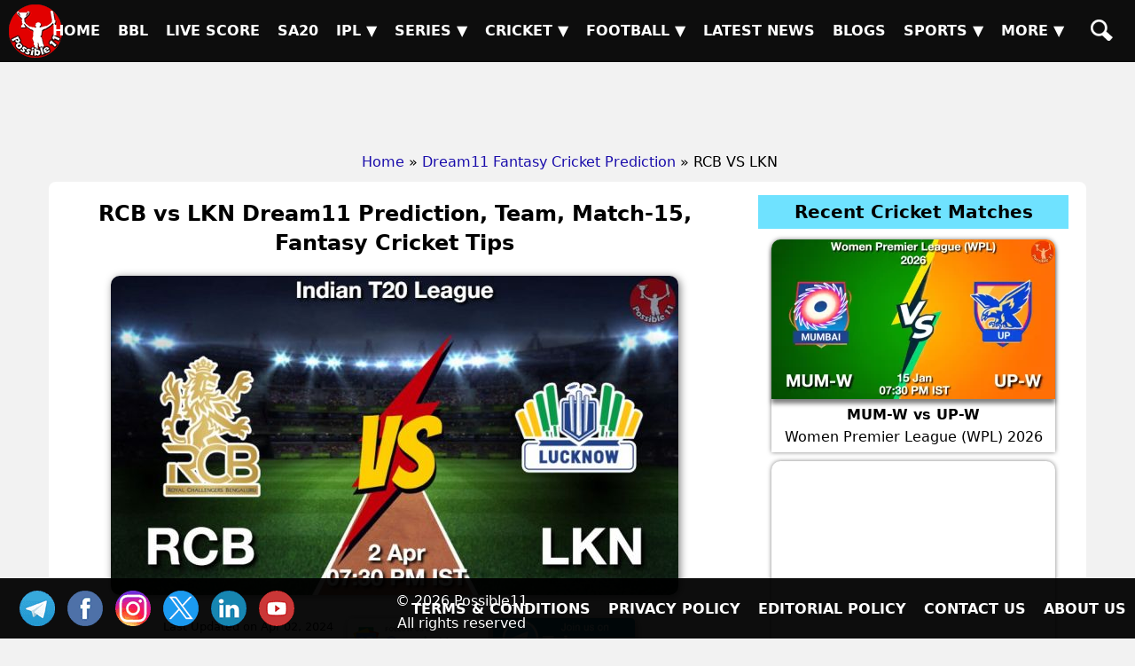

--- FILE ---
content_type: text/html; charset=UTF-8
request_url: https://possible11.com/dream11-fantasy-cricket-prediction/60844/rcb-vs-lkn/
body_size: 18778
content:
<!doctype html>
<html lang="en">
<head>
<meta http-equiv="Content-Type" content="text/html; charset=UTF-8">
<title>RCB vs LKN Match Preview, Team Analysis, Live - Cricket - 02-Apr-2024</title>
<meta name="description" content="RCB vs LKN Cricket Match Preview - 02-Apr-2024, Indian T20 League, GL, SL & H2H Winning Tips and Teams, Playing 11, Pitch & Weather Report">
<meta name="keywords" content="RCB vs LKN, Royal Challengers Bangalore vs Lucknow Super Giants, Match Preview, Match Details, Indian T20 League, RCB vs LKN todays match on 02-Apr-2024, Playing 11 Lineup, Weather report, Pitch Report, Live Cricket, Live Score, Team updates">
<meta property="og:locale" content="en_IN">
<meta property="og:type" content="article">
<meta property="og:title" content="RCB vs LKN Match Preview, Team Analysis, Live - Cricket - 02-Apr-2024">
<meta property="og:description" content="RCB vs LKN Cricket Match Preview - 02-Apr-2024, Indian T20 League, GL, SL & H2H Winning Tips and Teams, Playing 11, Pitch & Weather Report">
<meta property="og:image" content="https://d1vd9vlqo1765y.cloudfront.net/banner/m/Cricket-60844-h.webp">
<meta property="og:url" content="https://possible11.com/dream11-fantasy-cricket-prediction/60844/rcb-vs-lkn/">
<meta property="og:site_name" content="possible11">
<meta property="fb:app_id" content="267944980718870">
<meta property="article:section" content="RCB vs LKN Cricket Preview">
<meta property="article:publisher" content="https://www.facebook.com/possible11App/">
<meta property="article:author" content="https://possible11.com/author/possible11 team/">
<meta property="article:tag" content="RCB vs LKN, Expert Analysis, Match Preview">
<meta property="article:tag" content="Indian T20 League">
<meta property="article:tag" content="RCB vs LKN">
<meta property="article:tag" content="LKN vs RCB">
<meta property="article:tag" content="Royal Challengers Bangalore vs Lucknow Super Giants">
<meta property="article:tag" content="RCB">
<meta property="article:tag" content="LKN">
<meta property="article:tag" content="Royal Challengers Bangalore">
<meta property="article:tag" content="Lucknow Super Giants">
<meta property="article:tag" content="Fantasy Cricket">
<meta property="article:tag" content="Fantasy Cricket News">
<meta property="article:tag" content="Fantasy Cricket Tips">
<meta property="article:published_time" content="2024-04-02T05:53:22+05:30">
<meta property="article:modified_time" content="2024-04-02T23:05:46+05:30">
<meta name="twitter:title" content="RCB vs LKN Match Preview, Team Analysis, Live - Cricket - 02-Apr-2024">
<meta name="twitter:description" content="RCB vs LKN Cricket Match Preview - 02-Apr-2024, Indian T20 League, GL, SL & H2H Winning Tips and Teams, Playing 11, Pitch & Weather Report">
<meta name="twitter:image" content="https://d1vd9vlqo1765y.cloudfront.net/banner/m/Cricket-60844-h.webp">
<meta name="twitter:url" content="https://possible11.com/dream11-fantasy-cricket-prediction/60844/rcb-vs-lkn/">
<meta name="twitter:card" content="summary_large_image">
<meta name="twitter:domain" content="possible11.com">
<meta name="twitter:site" content="@possible11.com">
<meta name="twitter:creator" content="@Possible11Team">
<meta name="author" content="Possible11 Team">
<meta name="robots" content="index, follow, max-image-preview:large">
<meta name="viewport" content="width=device-width, initial-scale=1">
<meta name="theme-color" content="#000000">
<meta name="google-site-verification" content="Za2Z4UPIwwqYjyuL3sBCXGtwTc8qYiH0TV8dCPR-dbs">
<link rel="canonical" href="https://possible11.com/dream11-fantasy-cricket-prediction/60844/rcb-vs-lkn/">
<link rel="amphtml" href="https://possible11.com/dream11-fantasy-cricket-prediction/60844/rcb-vs-lkn/?amp">
<link rel="preload" as="image" href="https://d1vd9vlqo1765y.cloudfront.net/banner/m/Cricket-60844-h.webp" imagesrcset="https://d1vd9vlqo1765y.cloudfront.net/banner/m/Cricket-60844-m.webp 320w, https://d1vd9vlqo1765y.cloudfront.net/banner/m/Cricket-60844.webp 640w,https://d1vd9vlqo1765y.cloudfront.net/banner/m/Cricket-60844-l.webp 800w, https://d1vd9vlqo1765y.cloudfront.net/banner/m/Cricket-60844-h.webp 1200w" imagesizes="50vw">
<link rel="alternate" type="application/rss+xml" href="https://possible11.com/rssfeeds.xml">
<link rel="shortcut icon" type="image/x-icon" href="https://d1vd9vlqo1765y.cloudfront.net/favicon.ico">
<link rel="apple-touch-icon" href="https://d1vd9vlqo1765y.cloudfront.net/assets/logo.png">
<link rel="preconnect" href="https://d1v0vql0f765y.cloudfront.net" crossorigin>
<link rel="preload" href="https://d1v0vql0f765y.cloudfront.net/scripts/min.css" as="style" onload="this.onload=null;this.rel='stylesheet'">
<noscript>
  <link rel="stylesheet" href="https://d1v0vql0f765y.cloudfront.net/scripts/min.css">
</noscript>
<link rel="stylesheet" type="text/css" href="https://d1vd9vlqo1765y.cloudfront.net/scripts/min.css">
<script data-ad-client="ca-pub-6644843787744460" async src="https://pagead2.googlesyndication.com/pagead/js/adsbygoogle.js"></script>
<!-- Global site tag (gtag.js) - Google Analytics -->
<script async src="https://www.googletagmanager.com/gtag/js?id=G-4Q07QS5PH7"></script>
<script>
  window.dataLayer = window.dataLayer || [];
  function gtag(){dataLayer.push(arguments);}
  gtag('js', new Date());

  gtag('set', 'linker', {
    'domains': ['possible11.com']
  });

  gtag('config', 'G-4Q07QS5PH7');
</script>
<!-- Push Notification -->
<script src="https://cdn.onesignal.com/sdks/OneSignalSDK.js" async></script>
<script>
  window.OneSignal = window.OneSignal || [];
  OneSignal.push(function() {
    OneSignal.init({
      appId: "b79cc115-96a1-496b-acca-1b942b02ae4f",
    });
  });
</script>

<script type="application/ld+json">
{
  "@context": "https://schema.org", 
  "@type": "BreadcrumbList", 
  "itemListElement": [{
    "@type": "ListItem", 
    "position": 1, 
    "name": "Home",
    "item": "https://possible11.com"  
  },{
    "@type": "ListItem", 
    "position": 2, 
    "name": "Fantasy Cricket Prediction",
    "item": "https://possible11.com/dream11-fantasy-cricket-prediction/"  
  },{
    "@type": "ListItem", 
    "position": 3, 
    "name": "RCB vs LKN Prediction and Match Previews",
    "item": "https://possible11.com/dream11-fantasy-cricket-prediction/60844/rcb-vs-lkn/"  
  }]
}
</script>
<script type="application/ld+json">{
    "@context": "http://schema.org",
    "@type": "Organization",
    "name": "Possible11 Sports",
    "url": "https://possible11.com/",
    "logo": "https://d1vd9vlqo1765y.cloudfront.net/assets/logo.webp",
	"email": "info@possible11.com",
	"description": "Possible11 is a leading platform for fantasy sports predictions, sports analytics, match previews, pitch reports and full stats of players.",
	"brand": "Possible11",
	"foundingDate": "2018",
	"contactPoint": {
        "@type": "ContactPoint",
        "telephone": "5672354819",
        "areaServed": "IN",
		"contactType": "Support",
        "availableLanguage": "English",
        "hoursAvailable": {
            "opens": "09:00",
            "closes": "23:00"
        }
    },
	"address": {
        "@type": "PostalAddress",
        "streetAddress": "Hospital Road Opp. Girls Degree College Kurawali Mainpuri, Uttar Pradesh 205265, IN",
        "addressLocality": "Kurawali",
        "addressRegion": "Uttar Pradesh",
		"addressCountry": "IN",
        "postalCode": "205265"
    },
    "sameAs": [
        "https://www.linkedin.com/company/possible11/",
        "https://www.facebook.com/possible11App",
        "https://www.instagram.com/possible11_sports/",
        "https://x.com/Possible11team",
        "https://telegram.me/possible11app",
        "https://in.pinterest.com/possible11official",
        "https://www.whatsapp.com/channel/0029VaCQ6BFGE56g7H71H13K",
        "https://www.youtube.com/c/Possible11Dream11TeamPredictionTipsNews"
    ],
    "owns": [
        {
            "@type": "Product",
            "name": "Possible11 App",
            "url": "https://play.google.com/store/apps/details?id=com.possible11.possible11",
			"description": "Possible11 is your ultimate fantasy sports prediction app, designed to help you win big in cricket, football, kabaddi, NBA, and more. Our app provides comprehensive match previews, live scores, probable playing 11, confirmed lineups, and expert fantasy tips. Whether you're a seasoned player or a beginner, Possible11 offers detailed pitch reports, player analysis, and the latest updates on injuries and team news.",
            "aggregateRating": {
                "ratingValue": "4.3",
                "ratingCount": "5935"
            }
        }
    ]
}
</script>
<script type="application/ld+json">{
    "@context": "https://schema.org",
    "@type": "NewsMediaOrganization",
    "name": "Possible11 Sports News",
    "url": "https://possible11.com/news/",    
    "logo": {
        "@type": "ImageObject",
        "url": "https://d1vd9vlqo1765y.cloudfront.net/assets/logo.webp",
        "width": 60,
        "height": 60
    },
    "sameAs": [
        "https://www.linkedin.com/company/possible11/",
        "https://www.facebook.com/possible11App",
        "https://www.instagram.com/possible11_sports/",
        "https://x.com/Possible11team",
        "https://telegram.me/possible11app",
        "https://in.pinterest.com/possible11official",
        "https://www.whatsapp.com/channel/0029VaCQ6BFGE56g7H71H13K",
        "https://www.youtube.com/c/Possible11Dream11TeamPredictionTipsNews"
    ],
	"publishingPrinciples": "https://possible11.com/privacy/",
	"parentOrganization": {
		"@type": "Organization",
		"name": "Possible11",
		"url": "https://possible11.com"
	  }
}
</script>
<script type="application/ld+json">
{
    "@context": "http://schema.org",
    "@graph": [
        {
            "@type": "ImageObject",
            "@id": "https://d1vd9vlqo1765y.cloudfront.net/banner/m/Cricket-60844-h.webp",
            "url": "https://d1vd9vlqo1765y.cloudfront.net/banner/m/Cricket-60844-h.webp",
            "width": 1280,
            "height": 720,
            "caption": "RCB vs LKN Team Preview - Indian T20 League",
            "inLanguage": "en-Us"
        },
        {
            "@type": "NewsArticle",
            "mainEntityOfPage": {
                "@type": "WebPage",
                "@id": "https://possible11.com/dream11-fantasy-cricket-prediction/60844/rcb-vs-lkn/"
            },
            "headline": "RCB vs LKN Team Details - Indian T20 League",
            "image": {
                "@type": "ImageObject",
                "url": "https://d1vd9vlqo1765y.cloudfront.net/banner/m/Cricket-60844-h.webp",
                "width": 1280,
                "height": 720
            },
            "description": "RCB vs LKN Cricket Match Preview - 02-Apr-2024, Indian T20 League, GL, SL & H2H Winning Tips and Teams, Playing 11, Pitch & Weather Report",
            "articleBody": "RCB vs LKN Match Preview, Team Analysis, Live - Cricket - 02-Apr-2024. RCB vs LKN Cricket Todays Match Details - Indian T20 League. RCB vs LKN Cricket Match Preview - 02-Apr-2024, Indian T20 League, GL, SL & H2H Winning Tips and Teams, Playing 11, Pitch & Weather Report. This match will be played on 02-Apr-2024 at Cricket Stadium, Bengaluru, India..",
            "keywords": "RCB vs LKN, Royal Challengers Bangalore vs Lucknow Super Giants, Match Preview, Match Details, Indian T20 League, RCB vs LKN todays match on 02-Apr-2024, Playing 11 Lineup, Weather report, Pitch Report, Live Cricket, Live Score, Team updates",
            "articleSection": "Cricket Match Preview",
            "datePublished": "2024-04-02T05:53:22+05:30",
            "dateModified": "2024-04-02T23:05:46+05:30",
            "inLanguage": "en-Us",
            "author": {
                "@type": "Person",
                "name": "Possible11 Team",
                "url": "https://possible11.com/author/possible11 team/"
            },
            "publisher": {
                "@type": "Organization",
                "name": "Possible11",
                "logo": {
                    "@type": "ImageObject",
                    "url": "https://d1vd9vlqo1765y.cloudfront.net/assets/logo.png",
                    "width": 120,
                    "height": 120
                }
            }
        }
    ]
}
</script>
<script type="application/ld+json">
{
  "@context": "https://schema.org",
  "@type": "FAQPage",
  "mainEntity": [
    {
      "@type": "Question",
      "name": "RCB vs LKN Today's match highlights and winning records",
      "acceptedAnswer": {
        "@type": "Answer",
        "text": "RCB vs LKN Match hilights, Royal Challengers Bangalore is set to take on Lucknow Super Giants at 2024-04-02 19:30:00 IST"
      }
    },
    {
      "@type": "Question",
      "name": "What are RCB vs LKN Match Tips",
      "acceptedAnswer": {
        "@type": "Answer",
        "text": "Today Cricket team details for RCB vs LKN, Get expert fantasy tips, injury updates, small league safe teams, and grand league risky players from the Possible11 App."
      }
    },
    {
      "@type": "Question",
      "name": "RCB vs LKN dream11 Small League Must Picks for today Cricket match?",
      "acceptedAnswer": {
        "@type": "Answer",
        "text": "Try to pick Top performers this series"
      }
    },
    {
      "@type": "Question",
      "name": "RCB vs LKN dream11 grand League Must Picks for today Cricket match?",
      "acceptedAnswer": {
        "@type": "Answer",
        "text": "Try to pick good player who performed well in previous matches"
      }
    },
    {
      "@type": "Question",
      "name": "What are RCB vs LKN dream11 Captain and Vice-Captain Choices?",
      "acceptedAnswer": {
        "@type": "Answer",
        "text": "For best Captain and Vice Captain, Download Possible11 App to get dream11 teams with best C and VC choices."
      }
    },
    {
      "@type": "Question",
      "name": "Is there any injury in RCB vs LKN today match?",
      "acceptedAnswer": {
        "@type": "Answer",
        "text": "There are no injury updates as of now in RCB vs LKN today match."
      }
    },
    {
      "@type": "Question",
      "name": "Where can I see RCB vs LKN Live Score?",
      "acceptedAnswer": {
        "@type": "Answer",
        "text": "You can see RCB vs LKN Live Score on the Possible11.com website, and the possible11 app."
      }
    }
  ]
}
</script>

</head>

<body>
<header><a href="https://possible11.com/" aria-label="Possible11 Home Page" title="Possible11 Brand Logo">
		<i class="ico logo-60 absolute l-5 m-5"></i>
    </a><nav><a class="hamburger" href="#" aria-label="Main Menu" onclick="toggle('headerMenus'); return false;">&nbsp;</a><ul id="headerMenus" class="menu"><li><a  href="/" title="Home">Home</a></li><li><a  href="/series/big-bash-league-bbl-2025-26/" title="BBL">BBL</a></li><li><a  href="/live-score/" title="Live Score">Live Score</a></li><li><a  href="/series/sa20-2025-26/fixture/" title="SA20">SA20</a></li><li><a href="#" aria-label="Sub Menu" onclick="toggle('sm5'); return false;" title="IPL">IPL &#9660;</a><ul id="sm5" class="submenu"><li><a  href="/series/indian-premier-league-ipl-2026/" title="IPL 2026">IPL 2026</a></li><li><a  href="/series/indian-premier-league-ipl-2025/" title="IPL 2025">IPL 2025</a></li><li><a  href="/series/indian-premier-league-ipl-schedule/" title="IPL 2024">IPL 2024</a></li><li><a  href="/ipl/2023/" title="IPL 2023">IPL 2023</a></li><li><a  href="/ipl/2022/" title="IPL 2022">IPL 2022</a></li><li><a  href="/ipl/2021/" title="IPL 2021">IPL 2021</a></li><li><a  href="/ipl/2020/" title="IPL 2020">IPL 2020</a></li><li><a  href="/ipl/2019/" title="IPL 2019">IPL 2019</a></li></ul></li><li><a href="#" aria-label="Sub Menu" onclick="toggle('sm6'); return false;" title="Series">Series &#9660;</a><ul id="sm6" class="submenu"><li><a  href="/series/upcoming/" title="Cricket Upcoming Series">Cricket Upcoming Series</a></li><li><a  href="/series/ranji-trophy-plate-2025-26/" title="Ranji Trophy Plate">Ranji Trophy Plate</a></li><li><a  href="/series/bangladesh-premier-league-2025-26/fixture/" title="BPL 2025">BPL 2025</a></li><li><a  href="/series/super-smash-2025-26/" title="Super Smash 2025-26">Super Smash 2025-26</a></li><li><a  href="/series/ranji-trophy-elite-2025-26/" title="Ranji Trophy Elite">Ranji Trophy Elite</a></li><li><a  href="/series/the-ford-trophy-2025-26/" title="The Ford Trophy">The Ford Trophy</a></li><li><a  href="/series/the-ashes-2025-26/" title="The Ashes, 2025-26">The Ashes, 2025-26</a></li><li><a  href="/series/international-league-t20-2025-26/" title="ILT20 2025-26">ILT20 2025-26</a></li><li><a  href="/series/live/" title="More Series....">More Series....</a></li></ul></li><li><a href="#" aria-label="Sub Menu" onclick="toggle('sm7'); return false;" title="Cricket">Cricket &#9660;</a><ul id="sm7" class="submenu"><li><a class="menu-selected" href="/dream11-fantasy-cricket-prediction/" title="Today Matches">Today Matches</a></li><li><a  href="/cricket-schedule/" title="Fixtures">Fixtures</a></li><li><a  href="/cricket-schedule/completed/" title="Result">Result</a></li><li><a  href="/series/" title="Series">Series</a></li><li><a  href="/team/" title="Teams">Teams</a></li><li><a  href="/ground/" title="Grounds">Grounds</a></li><li><a  href="/icc-rankings/" title="ICC Rankings">ICC Rankings</a></li><li><a  href="/player/" title="Players">Players</a></li><li><a  href="/series/icc-world-test-championship-wtc-2025-2027/points-table/" title="WTC PointsTable">WTC PointsTable</a></li></ul></li><li><a href="#" aria-label="Sub Menu" onclick="toggle('sm8'); return false;" title="Football">Football &#9660;</a><ul id="sm8" class="submenu"><li><a  href="/dream11-fantasy-football-prediction/" title="Today Matches">Today Matches</a></li><li><a  href="/series/football/" title="Series">Series</a></li><li><a  href="/team/football/" title="Teams">Teams</a></li><li><a  href="/player/football/" title="Players">Players</a></li></ul></li><li><a  href="/news/" title="Latest News">Latest News</a></li><li><a  href="/blog/" title="Blogs">Blogs</a></li><li><a href="#" aria-label="Sub Menu" onclick="toggle('sm11'); return false;" title="Sports">Sports &#9660;</a><ul id="sm11" class="submenu"><li><a  href="/dream11-fantasy-kabaddi-prediction/" title="Kabaddi">Kabaddi</a></li><li><a  href="/dream11-fantasy-nba-prediction/" title="Basketball">Basketball</a></li><li><a  href="/dream11-fantasy-hockey-prediction/" title="Hockey">Hockey</a></li><li><a  href="/dream11-fantasy-baseball-prediction/" title="Baseball">Baseball</a></li><li><a  href="/dream11-fantasy-handball-prediction/" title="Handball">Handball</a></li><li><a  href="/dream11-fantasy-volleyball-prediction/" title="Volleyball">Volleyball</a></li><li><a  href="/dream11-fantasy-rugby-prediction/" title="Rugby">Rugby</a></li><li><a  href="/dream11-fantasy-esports-prediction/" title="ESports">ESports</a></li><li><a  href="/dream11-fantasy-badminton-prediction/" title="Badminton">Badminton</a></li><li><a  href="/dream11-fantasy-tennis-prediction/" title="Tennis">Tennis</a></li></ul></li><li><a href="#" aria-label="Sub Menu" onclick="toggle('sm12'); return false;" title="More">More &#9660;</a><ul id="sm12" class="submenu"><li><a  href="/article/" title="Article">Article</a></li><li><a  href="/top-stories/" title="Top Stories">Top Stories</a></li><li><a  href="/fantasy-apps/" title="Fantasy Apps">Fantasy Apps</a></li><li><a  href="/betting-apps/" title="Betting Apps">Betting Apps</a></li><li><a  href="/videos/" title="Videos">Videos</a></li><li><a  href="/videos/shorts/" title="Shorts">Shorts</a></li><li><a  href="/olympics/" title="Olympics">Olympics</a></li><li><a  href="/games/" title="Games">Games</a></li><li><a  href="/resources/" title="Resources">Resources</a></li></ul></li><li><a  href="/search/" title="Possible11 Search"><span class="mob">Search</span><i class="ico sh"></i></a></li></ul></nav></header><div id="headerAd"><ins class="adsbygoogle" data-ad-client="ca-pub-6644843787744460" data-ad-slot="6969409985"></ins><script>(adsbygoogle = window.adsbygoogle || []).push({});</script></div><ul id="breadcrumblist"><li><a href="https://possible11.com">Home</a></li><li>&raquo;<a href="https://possible11.com/dream11-fantasy-cricket-prediction/">Dream11 Fantasy Cricket Prediction</a></li><li>&raquo; RCB VS LKN</li></ul>
<div class="container preview-page">
  <div class="row">
    <div class="col-md-8">
	  	<article>
      <h1 class="center">RCB vs LKN Dream11 Prediction, Team, Match-15, Fantasy Cricket Tips</h1>
      <figure class="center margin-0">
	  	<img src="https://d1vd9vlqo1765y.cloudfront.net/banner/m/Cricket-60844.jpg" alt="RCB vs LKN Dream11 Team Prediction, Fantasy Cricket Tips" title="RCB vs LKN Dream11 Fantasy Prediction" width="640" height="360" loading="lazy" fetchpriority="high" onerror="this.onerror=null;$(this).hide()">
	  </figure>
      <div class="auther-row">
	  	<p class="auther">Last Updated on Apr 02, 2024<br>
			At 11:05 PM by Aditya
		</p>
        <div class="google-news inline-block">			
			<a href="https://news.google.com/publications/CAAqBwgKMLLAsAswv9vHAw/sections/CAQqEAgAKgcICjCywLALML_bxwMw1NTGBw" target="_blank" rel="noopener" class="inline-block"> <img alt="Google Cricket News" src="https://d1vd9vlqo1765y.cloudfront.net/social/google-news-short.png"> </a>
			<a href="https://telegram.me/possible11app" target="_blank" rel="noopener" class="inline-block"> <img alt="Cricket Telegram" src="https://d1vd9vlqo1765y.cloudfront.net/social/join-us-telegram.png"> </a>
		</div>
      </div>
      <h2 class="center">Royal Challengers Bangalore vs Lucknow Super Giants Dream11 Match Prediction</h2>
      <h3 class="center"><a target="_blank" rel="noopener" href="https://possible11.com/dream11-fantasy-cricket-prediction/?tid=4027">Indian T20 League</a></h3>
      <div class="latest-update">
        <h2>Lucknow Super Giants won by 28 runs</h2><h3>RCB 153/10 (19.4) </h3><h3>LSG 181/5 (20) </h3><table class='score-table' width='100%' border='0' cellspacing='0' cellpadding='0'><tr bgcolor='#CCC'><th width='40%'>Batsman</th><th>R</th><th>B</th><th>4s</th><th>6s</th><th>SR</th></tr><tr><td>Reece Topley* </td><td>3</td><td>6</td><td>0</td><td>0</td><td>50</td></tr></table><table class='score-table' width='100%' border='0' cellspacing='0' cellpadding='0'><tr bgcolor='#CCC'><th width='40%'>Bowlers</th><th>O</th><th>M</th><th>R</th><th>W</th><th>ECO</th></tr><tr><td>Naveen-ul-Haq* </td><td>3.4</td><td>0</td><td>25</td><td>2</td><td>6.82</td></tr><tr><td>Ravi Bishnoi</td><td>3</td><td>0</td><td>33</td><td>0</td><td>11</td></tr></table><p>Last Wicket: Mohammed Siraj  c Pooran b Naveen-ul-Haq 12(8)  - 153/10 in 19.4 ov.</p>      </div>
      
      <div>
        <div id='scorecard' class='score-container'><h2>RCB vs LKN Live Score <a class='reload-btn' onClick='javascript: window.location.reload();' href='#'>&#x21bb;</a></h2>

<div class='cb-col cb-scrcrd-status cb-col-100 cb-text-complete'>Lucknow Super Giants won by 28 runs</div> <div id='innings_1'> <div class='cb-col cb-col-100 cb-ltst-wgt-hdr'> <div class='cb-col cb-col-100 cb-scrd-hdr-rw'> <span>Lucknow Super Giants Innings</span> <span class='pull-right'>181-5 (20 Ov)</span> </div> <div class='cb-col cb-col-100 cb-scrd-sub-hdr cb-bg-gray'> <div class='cb-col cb-col-25 text-bold'>Batter</div> <div class='cb-col cb-col-33'></div> <div class='cb-col cb-col-8 text-right text-bold'>R</div> <div class='cb-col cb-col-8 text-right'>B</div> <div class='cb-col cb-col-8 text-right'>4s</div> <div class='cb-col cb-col-8 text-right' style='padding-right:10px;'>6s</div> <div class='cb-col cb-col-8 text-right'>SR</div> <div class='cb-col cb-col-82 text-right'></div> </div> <div class='cb-col cb-col-100 cb-scrd-itms'> <div class='cb-col cb-col-25 '>  de Kock  </div> <div class='cb-col cb-col-33'> <span class='text-gray'>c Mayank Dagar b R Topley</span>    </div> <div class='cb-col cb-col-8 text-right text-bold'>81</div> <div class='cb-col cb-col-8 text-right'>56</div> <div class='cb-col cb-col-8 text-right'>8</div> <div class='cb-col cb-col-8	text-right' style='padding-right:10px;'>5</div> <div class='cb-col cb-col-8 text-right'>144.64</div> <div class='cb-col text-right cb-col-2'>  </div> </div> <div class='cb-col cb-col-100 cb-scrd-itms'> <div class='cb-col cb-col-25 '>  Rahul (c & wk)  </div> <div class='cb-col cb-col-33'> <span class='text-gray'>c Mayank Dagar b Maxwell</span>    </div> <div class='cb-col cb-col-8 text-right text-bold'>20</div> <div class='cb-col cb-col-8 text-right'>14</div> <div class='cb-col cb-col-8 text-right'>0</div> <div class='cb-col cb-col-8	text-right' style='padding-right:10px;'>2</div> <div class='cb-col cb-col-8 text-right'>142.86</div> <div class='cb-col text-right cb-col-2'>  </div> </div> <div class='cb-col cb-col-100 cb-scrd-itms'> <div class='cb-col cb-col-25 '>  Padikkal  </div> <div class='cb-col cb-col-33'> <span class='text-gray'>c Anuj Rawat b Siraj</span>    </div> <div class='cb-col cb-col-8 text-right text-bold'>6</div> <div class='cb-col cb-col-8 text-right'>11</div> <div class='cb-col cb-col-8 text-right'>0</div> <div class='cb-col cb-col-8	text-right' style='padding-right:10px;'>0</div> <div class='cb-col cb-col-8 text-right'>54.55</div> <div class='cb-col text-right cb-col-2'>  </div> </div> <div class='cb-col cb-col-100 cb-scrd-itms'> <div class='cb-col cb-col-25 '>  Stoinis  </div> <div class='cb-col cb-col-33'> <span class='text-gray'>c Mayank Dagar b Maxwell</span>    </div> <div class='cb-col cb-col-8 text-right text-bold'>24</div> <div class='cb-col cb-col-8 text-right'>15</div> <div class='cb-col cb-col-8 text-right'>1</div> <div class='cb-col cb-col-8	text-right' style='padding-right:10px;'>2</div> <div class='cb-col cb-col-8 text-right'>160.00</div> <div class='cb-col text-right cb-col-2'>  </div> </div> <div class='cb-col cb-col-100 cb-scrd-itms'> <div class='cb-col cb-col-25 '>  Pooran  </div> <div class='cb-col cb-col-33'> <span class='text-gray'>not out</span>    </div> <div class='cb-col cb-col-8 text-right text-bold'>40</div> <div class='cb-col cb-col-8 text-right'>21</div> <div class='cb-col cb-col-8 text-right'>1</div> <div class='cb-col cb-col-8	text-right' style='padding-right:10px;'>5</div> <div class='cb-col cb-col-8 text-right'>190.48</div> <div class='cb-col text-right cb-col-2'>  </div> </div> <div class='cb-col cb-col-100 cb-scrd-itms'> <div class='cb-col cb-col-25 '>  Ayush Badoni  </div> <div class='cb-col cb-col-33'> <span class='text-gray'>c du Plessis b Yash Dayal</span>    </div> <div class='cb-col cb-col-8 text-right text-bold'>0</div> <div class='cb-col cb-col-8 text-right'>3</div> <div class='cb-col cb-col-8 text-right'>0</div> <div class='cb-col cb-col-8	text-right' style='padding-right:10px;'>0</div> <div class='cb-col cb-col-8 text-right'>0.00</div> <div class='cb-col text-right cb-col-2'>  </div> </div> <div class='cb-col cb-col-100 cb-scrd-itms'> <div class='cb-col cb-col-25 '>  Krunal Pandya  </div> <div class='cb-col cb-col-33'> <span class='text-gray'>not out</span>    </div> <div class='cb-col cb-col-8 text-right text-bold'>0</div> <div class='cb-col cb-col-8 text-right'>0</div> <div class='cb-col cb-col-8 text-right'>0</div> <div class='cb-col cb-col-8	text-right' style='padding-right:10px;'>0</div> <div class='cb-col cb-col-8 text-right'>0.00</div> <div class='cb-col text-right cb-col-2'>  </div> </div> <div class='cb-col cb-col-100 cb-scrd-itms'> <div class='cb-col cb-col-60'>Extras</div> <div class='cb-col cb-col-8 text-bold cb-text-black text-right'> 10 </div> <div class='cb-col-32 cb-col'>&nbsp;(b 0, lb 0, w 10, nb 0, p 0)</div> </div> <div class='cb-col cb-col-100 cb-scrd-itms'> <div class='cb-col cb-col-60'>Total</div> <div class='cb-col cb-col-8 text-bold text-black text-right'> 181 </div> <div class='cb-col-32 cb-col'> &nbsp;(5 wkts, 20 Ov) </div> </div> <div class='cb-col cb-col-100 cb-scrd-itms'> <div class='cb-col cb-col-27'> Did not Bat </div> <div class='cb-col-73 cb-col'> Ravi Bishnoi , Yash Thakur , Naveen-ul-Haq , Mayank Yadav , M Siddharth  </div> </div> </div> <div class='cb-col cb-col-100 cb-scrd-sub-hdr cb-bg-gray text-bold'>Fall of Wickets</div><div class='cb-col cb-col-100 cb-col-rt cb-font-13'><span>53-1 (Rahul, 5.3), </span><span>73-2 (Padikkal, 8.5), </span><span>129-3 (Stoinis, 13.5), </span><span>143-4 (de Kock, 16.4), </span><span>148-5 (Ayush Badoni, 17.6)</span></div> <div class='cb-col cb-col-100 cb-ltst-wgt-hdr'> <div class='cb-col cb-col-100 cb-scrd-sub-hdr cb-bg-gray'> <div class='cb-col cb-col-38 text-bold'>Bowler</div> <div class='cb-col cb-col-8 text-right'>O</div> <div class='cb-col cb-col-8 text-right'>M</div> <div class='cb-col cb-col-10 text-right'>R</div> <div class='cb-col cb-col-8 text-bold text-right'>W</div> <div class='cb-col cb-col-8 text-right'>NB</div> <div class='cb-col cb-col-8 text-right'>WD</div> <div class='cb-col cb-col-10 text-right'>ECO</div> </div> <div class='cb-col cb-col-100 cb-scrd-itms '> <div class='cb-col cb-col-38'>  R Topley  </div> <div class='cb-col cb-col-8 text-right'>4</div> <div class='cb-col cb-col-8 text-right'>0</div> <div class='cb-col cb-col-10 text-right'>39</div> <div class='cb-col cb-col-8 text-right text-bold'>1</div> <div class='cb-col cb-col-8 text-right'>0</div> <div class='cb-col cb-col-8 text-right'>1</div> <div class='cb-col cb-col-10 text-right'>9.80</div> <div class='cb-col cb-col-2 text-right'>  </div> </div> <div class='cb-col cb-col-100 cb-scrd-itms '> <div class='cb-col cb-col-38'>  Yash Dayal  </div> <div class='cb-col cb-col-8 text-right'>4</div> <div class='cb-col cb-col-8 text-right'>0</div> <div class='cb-col cb-col-10 text-right'>24</div> <div class='cb-col cb-col-8 text-right text-bold'>1</div> <div class='cb-col cb-col-8 text-right'>0</div> <div class='cb-col cb-col-8 text-right'>0</div> <div class='cb-col cb-col-10 text-right'>6.00</div> <div class='cb-col cb-col-2 text-right'>  </div> </div> <div class='cb-col cb-col-100 cb-scrd-itms '> <div class='cb-col cb-col-38'>  Siraj  </div> <div class='cb-col cb-col-8 text-right'>4</div> <div class='cb-col cb-col-8 text-right'>0</div> <div class='cb-col cb-col-10 text-right'>47</div> <div class='cb-col cb-col-8 text-right text-bold'>1</div> <div class='cb-col cb-col-8 text-right'>0</div> <div class='cb-col cb-col-8 text-right'>3</div> <div class='cb-col cb-col-10 text-right'>11.80</div> <div class='cb-col cb-col-2 text-right'>  </div> </div> <div class='cb-col cb-col-100 cb-scrd-itms '> <div class='cb-col cb-col-38'>  Maxwell  </div> <div class='cb-col cb-col-8 text-right'>4</div> <div class='cb-col cb-col-8 text-right'>0</div> <div class='cb-col cb-col-10 text-right'>23</div> <div class='cb-col cb-col-8 text-right text-bold'>2</div> <div class='cb-col cb-col-8 text-right'>0</div> <div class='cb-col cb-col-8 text-right'>1</div> <div class='cb-col cb-col-10 text-right'>5.80</div> <div class='cb-col cb-col-2 text-right'>  </div> </div> <div class='cb-col cb-col-100 cb-scrd-itms '> <div class='cb-col cb-col-38'>  Mayank Dagar  </div> <div class='cb-col cb-col-8 text-right'>2</div> <div class='cb-col cb-col-8 text-right'>0</div> <div class='cb-col cb-col-10 text-right'>23</div> <div class='cb-col cb-col-8 text-right text-bold'>0</div> <div class='cb-col cb-col-8 text-right'>0</div> <div class='cb-col cb-col-8 text-right'>5</div> <div class='cb-col cb-col-10 text-right'>11.50</div> <div class='cb-col cb-col-2 text-right'>  </div> </div> <div class='cb-col cb-col-100 cb-scrd-itms '> <div class='cb-col cb-col-38'>  Green  </div> <div class='cb-col cb-col-8 text-right'>2</div> <div class='cb-col cb-col-8 text-right'>0</div> <div class='cb-col cb-col-10 text-right'>25</div> <div class='cb-col cb-col-8 text-right text-bold'>0</div> <div class='cb-col cb-col-8 text-right'>0</div> <div class='cb-col cb-col-8 text-right'>0</div> <div class='cb-col cb-col-10 text-right'>12.50</div> <div class='cb-col cb-col-2 text-right'>  </div> </div> </div> <div class='cb-col cb-col-100 cb-ltst-wgt-hdr '> <div class='cb-col cb-col-100 cb-scrd-sub-hdr cb-bg-gray text-bold'> <div class='cb-col cb-col-33 '>Powerplays</div> <div class='cb-col cb-col-33 text-center'>Overs</div> <div class='cb-col cb-col-33 text-right'>Runs</div> </div> <div class='cb-col cb-col-100 cb-col-rt cb-font-13'> <div class='cb-col cb-col-33'>Mandatory</div> <div class='cb-col cb-col-33 text-center'>0.1-6</div> <div class='cb-col cb-col-33 text-right'>54</div> </div> </div> </div> <div id='innings_2'> <div class='cb-col cb-col-100 cb-ltst-wgt-hdr'> <div class='cb-col cb-col-100 cb-scrd-hdr-rw'> <span>Royal Challengers Bengaluru Innings</span> <span class='pull-right'>153-10 (19.4 Ov)</span> </div> <div class='cb-col cb-col-100 cb-scrd-sub-hdr cb-bg-gray'> <div class='cb-col cb-col-25 text-bold'>Batter</div> <div class='cb-col cb-col-33'></div> <div class='cb-col cb-col-8 text-right text-bold'>R</div> <div class='cb-col cb-col-8 text-right'>B</div> <div class='cb-col cb-col-8 text-right'>4s</div> <div class='cb-col cb-col-8 text-right' style='padding-right:10px;'>6s</div> <div class='cb-col cb-col-8 text-right'>SR</div> <div class='cb-col cb-col-82 text-right'></div> </div> <div class='cb-col cb-col-100 cb-scrd-itms'> <div class='cb-col cb-col-25 '>  Virat Kohli  </div> <div class='cb-col cb-col-33'> <span class='text-gray'>c Padikkal b M Siddharth</span>    </div> <div class='cb-col cb-col-8 text-right text-bold'>22</div> <div class='cb-col cb-col-8 text-right'>16</div> <div class='cb-col cb-col-8 text-right'>2</div> <div class='cb-col cb-col-8	text-right' style='padding-right:10px;'>1</div> <div class='cb-col cb-col-8 text-right'>137.50</div> <div class='cb-col text-right cb-col-2'>  </div> </div> <div class='cb-col cb-col-100 cb-scrd-itms'> <div class='cb-col cb-col-25 '>  Faf du Plessis (c)  </div> <div class='cb-col cb-col-33'> <span class='text-gray'>run out (Padikkal)</span>    </div> <div class='cb-col cb-col-8 text-right text-bold'>19</div> <div class='cb-col cb-col-8 text-right'>13</div> <div class='cb-col cb-col-8 text-right'>3</div> <div class='cb-col cb-col-8	text-right' style='padding-right:10px;'>0</div> <div class='cb-col cb-col-8 text-right'>146.15</div> <div class='cb-col text-right cb-col-2'>  </div> </div> <div class='cb-col cb-col-100 cb-scrd-itms'> <div class='cb-col cb-col-25 '>  Rajat Patidar  </div> <div class='cb-col cb-col-33'> <span class='text-gray'>c Padikkal b Mayank Yadav</span>    </div> <div class='cb-col cb-col-8 text-right text-bold'>29</div> <div class='cb-col cb-col-8 text-right'>21</div> <div class='cb-col cb-col-8 text-right'>2</div> <div class='cb-col cb-col-8	text-right' style='padding-right:10px;'>2</div> <div class='cb-col cb-col-8 text-right'>138.10</div> <div class='cb-col text-right cb-col-2'>  </div> </div> <div class='cb-col cb-col-100 cb-scrd-itms'> <div class='cb-col cb-col-25 '>  Glenn Maxwell  </div> <div class='cb-col cb-col-33'> <span class='text-gray'>c Pooran b Mayank Yadav</span>    </div> <div class='cb-col cb-col-8 text-right text-bold'>0</div> <div class='cb-col cb-col-8 text-right'>2</div> <div class='cb-col cb-col-8 text-right'>0</div> <div class='cb-col cb-col-8	text-right' style='padding-right:10px;'>0</div> <div class='cb-col cb-col-8 text-right'>0.00</div> <div class='cb-col text-right cb-col-2'>  </div> </div> <div class='cb-col cb-col-100 cb-scrd-itms'> <div class='cb-col cb-col-25 '>  Cameron Green  </div> <div class='cb-col cb-col-33'> <span class='text-gray'>b Mayank Yadav</span>    </div> <div class='cb-col cb-col-8 text-right text-bold'>9</div> <div class='cb-col cb-col-8 text-right'>9</div> <div class='cb-col cb-col-8 text-right'>1</div> <div class='cb-col cb-col-8	text-right' style='padding-right:10px;'>0</div> <div class='cb-col cb-col-8 text-right'>100.00</div> <div class='cb-col text-right cb-col-2'>  </div> </div> <div class='cb-col cb-col-100 cb-scrd-itms'> <div class='cb-col cb-col-25 '>  Anuj Rawat (wk)  </div> <div class='cb-col cb-col-33'> <span class='text-gray'>c Padikkal b Stoinis</span>    </div> <div class='cb-col cb-col-8 text-right text-bold'>11</div> <div class='cb-col cb-col-8 text-right'>21</div> <div class='cb-col cb-col-8 text-right'>0</div> <div class='cb-col cb-col-8	text-right' style='padding-right:10px;'>0</div> <div class='cb-col cb-col-8 text-right'>52.38</div> <div class='cb-col text-right cb-col-2'>  </div> </div> <div class='cb-col cb-col-100 cb-scrd-itms'> <div class='cb-col cb-col-25 '>  Mahipal Lomror  </div> <div class='cb-col cb-col-33'> <span class='text-gray'>c Pooran b Yash Thakur</span>    </div> <div class='cb-col cb-col-8 text-right text-bold'>33</div> <div class='cb-col cb-col-8 text-right'>13</div> <div class='cb-col cb-col-8 text-right'>3</div> <div class='cb-col cb-col-8	text-right' style='padding-right:10px;'>3</div> <div class='cb-col cb-col-8 text-right'>253.85</div> <div class='cb-col text-right cb-col-2'>  </div> </div> <div class='cb-col cb-col-100 cb-scrd-itms'> <div class='cb-col cb-col-25 '>  Dinesh Karthik  </div> <div class='cb-col cb-col-33'> <span class='text-gray'>c Rahul b Naveen-ul-Haq</span>    </div> <div class='cb-col cb-col-8 text-right text-bold'>4</div> <div class='cb-col cb-col-8 text-right'>8</div> <div class='cb-col cb-col-8 text-right'>0</div> <div class='cb-col cb-col-8	text-right' style='padding-right:10px;'>0</div> <div class='cb-col cb-col-8 text-right'>50.00</div> <div class='cb-col text-right cb-col-2'>  </div> </div> <div class='cb-col cb-col-100 cb-scrd-itms'> <div class='cb-col cb-col-25 '>  Mayank Dagar  </div> <div class='cb-col cb-col-33'> <span class='text-gray'>run out (Pooran)</span>    </div> <div class='cb-col cb-col-8 text-right text-bold'>0</div> <div class='cb-col cb-col-8 text-right'>1</div> <div class='cb-col cb-col-8 text-right'>0</div> <div class='cb-col cb-col-8	text-right' style='padding-right:10px;'>0</div> <div class='cb-col cb-col-8 text-right'>0.00</div> <div class='cb-col text-right cb-col-2'>  </div> </div> <div class='cb-col cb-col-100 cb-scrd-itms'> <div class='cb-col cb-col-25 '>  Reece Topley  </div> <div class='cb-col cb-col-33'> <span class='text-gray'>not out</span>    </div> <div class='cb-col cb-col-8 text-right text-bold'>3</div> <div class='cb-col cb-col-8 text-right'>6</div> <div class='cb-col cb-col-8 text-right'>0</div> <div class='cb-col cb-col-8	text-right' style='padding-right:10px;'>0</div> <div class='cb-col cb-col-8 text-right'>50.00</div> <div class='cb-col text-right cb-col-2'>  </div> </div> <div class='cb-col cb-col-100 cb-scrd-itms'> <div class='cb-col cb-col-25 '>  Mohammed Siraj  </div> <div class='cb-col cb-col-33'> <span class='text-gray'>c Pooran b Naveen-ul-Haq</span>    </div> <div class='cb-col cb-col-8 text-right text-bold'>12</div> <div class='cb-col cb-col-8 text-right'>8</div> <div class='cb-col cb-col-8 text-right'>0</div> <div class='cb-col cb-col-8	text-right' style='padding-right:10px;'>2</div> <div class='cb-col cb-col-8 text-right'>150.00</div> <div class='cb-col text-right cb-col-2'>  </div> </div> <div class='cb-col cb-col-100 cb-scrd-itms'> <div class='cb-col cb-col-60'>Extras</div> <div class='cb-col cb-col-8 text-bold cb-text-black text-right'> 11 </div> <div class='cb-col-32 cb-col'>&nbsp;(b 0, lb 3, w 8, nb 0, p 0)</div> </div> <div class='cb-col cb-col-100 cb-scrd-itms'> <div class='cb-col cb-col-60'>Total</div> <div class='cb-col cb-col-8 text-bold text-black text-right'> 153 </div> <div class='cb-col-32 cb-col'> &nbsp;(10 wkts, 19.4 Ov) </div> </div> <div class='cb-col cb-col-100 cb-scrd-itms'> <div class='cb-col cb-col-27'> Did not Bat </div> <div class='cb-col-73 cb-col'> Yash Dayal  </div> </div> </div> <div class='cb-col cb-col-100 cb-scrd-sub-hdr cb-bg-gray text-bold'>Fall of Wickets</div><div class='cb-col cb-col-100 cb-col-rt cb-font-13'><span>40-1 (Virat Kohli, 4.2), </span><span>42-2 (Faf du Plessis, 5.1), </span><span>43-3 (Glenn Maxwell, 5.4), </span><span>58-4 (Cameron Green, 7.4), </span><span>94-5 (Anuj Rawat, 12.5), </span><span>103-6 (Rajat Patidar, 14.2), </span><span>136-7 (Dinesh Karthik, 16.5), </span><span>137-8 (Mayank Dagar, 17.1), </span><span>138-9 (Mahipal Lomror, 17.5), </span><span>153-10 (Mohammed Siraj, 19.4)</span></div> <div class='cb-col cb-col-100 cb-ltst-wgt-hdr'> <div class='cb-col cb-col-100 cb-scrd-sub-hdr cb-bg-gray'> <div class='cb-col cb-col-38 text-bold'>Bowler</div> <div class='cb-col cb-col-8 text-right'>O</div> <div class='cb-col cb-col-8 text-right'>M</div> <div class='cb-col cb-col-10 text-right'>R</div> <div class='cb-col cb-col-8 text-bold text-right'>W</div> <div class='cb-col cb-col-8 text-right'>NB</div> <div class='cb-col cb-col-8 text-right'>WD</div> <div class='cb-col cb-col-10 text-right'>ECO</div> </div> <div class='cb-col cb-col-100 cb-scrd-itms '> <div class='cb-col cb-col-38'>  Manimaran Siddharth  </div> <div class='cb-col cb-col-8 text-right'>3</div> <div class='cb-col cb-col-8 text-right'>0</div> <div class='cb-col cb-col-10 text-right'>21</div> <div class='cb-col cb-col-8 text-right text-bold'>1</div> <div class='cb-col cb-col-8 text-right'>0</div> <div class='cb-col cb-col-8 text-right'>0</div> <div class='cb-col cb-col-10 text-right'>7.00</div> <div class='cb-col cb-col-2 text-right'>  </div> </div> <div class='cb-col cb-col-100 cb-scrd-itms '> <div class='cb-col cb-col-38'>  Krunal Pandya  </div> <div class='cb-col cb-col-8 text-right'>1</div> <div class='cb-col cb-col-8 text-right'>0</div> <div class='cb-col cb-col-10 text-right'>10</div> <div class='cb-col cb-col-8 text-right text-bold'>0</div> <div class='cb-col cb-col-8 text-right'>0</div> <div class='cb-col cb-col-8 text-right'>0</div> <div class='cb-col cb-col-10 text-right'>10.00</div> <div class='cb-col cb-col-2 text-right'>  </div> </div> <div class='cb-col cb-col-100 cb-scrd-itms '> <div class='cb-col cb-col-38'>  Naveen-ul-Haq  </div> <div class='cb-col cb-col-8 text-right'>3.4</div> <div class='cb-col cb-col-8 text-right'>0</div> <div class='cb-col cb-col-10 text-right'>25</div> <div class='cb-col cb-col-8 text-right text-bold'>2</div> <div class='cb-col cb-col-8 text-right'>0</div> <div class='cb-col cb-col-8 text-right'>1</div> <div class='cb-col cb-col-10 text-right'>6.80</div> <div class='cb-col cb-col-2 text-right'>  </div> </div> <div class='cb-col cb-col-100 cb-scrd-itms '> <div class='cb-col cb-col-38'>  Mayank Yadav  </div> <div class='cb-col cb-col-8 text-right'>4</div> <div class='cb-col cb-col-8 text-right'>0</div> <div class='cb-col cb-col-10 text-right'>14</div> <div class='cb-col cb-col-8 text-right text-bold'>3</div> <div class='cb-col cb-col-8 text-right'>0</div> <div class='cb-col cb-col-8 text-right'>0</div> <div class='cb-col cb-col-10 text-right'>3.50</div> <div class='cb-col cb-col-2 text-right'>  </div> </div> <div class='cb-col cb-col-100 cb-scrd-itms '> <div class='cb-col cb-col-38'>  Ravi Bishnoi  </div> <div class='cb-col cb-col-8 text-right'>3</div> <div class='cb-col cb-col-8 text-right'>0</div> <div class='cb-col cb-col-10 text-right'>33</div> <div class='cb-col cb-col-8 text-right text-bold'>0</div> <div class='cb-col cb-col-8 text-right'>0</div> <div class='cb-col cb-col-8 text-right'>2</div> <div class='cb-col cb-col-10 text-right'>11.00</div> <div class='cb-col cb-col-2 text-right'>  </div> </div> <div class='cb-col cb-col-100 cb-scrd-itms '> <div class='cb-col cb-col-38'>  Yash Thakur  </div> <div class='cb-col cb-col-8 text-right'>4</div> <div class='cb-col cb-col-8 text-right'>0</div> <div class='cb-col cb-col-10 text-right'>38</div> <div class='cb-col cb-col-8 text-right text-bold'>1</div> <div class='cb-col cb-col-8 text-right'>0</div> <div class='cb-col cb-col-8 text-right'>0</div> <div class='cb-col cb-col-10 text-right'>9.50</div> <div class='cb-col cb-col-2 text-right'>  </div> </div> <div class='cb-col cb-col-100 cb-scrd-itms '> <div class='cb-col cb-col-38'>  Marcus Stoinis  </div> <div class='cb-col cb-col-8 text-right'>1</div> <div class='cb-col cb-col-8 text-right'>0</div> <div class='cb-col cb-col-10 text-right'>9</div> <div class='cb-col cb-col-8 text-right text-bold'>1</div> <div class='cb-col cb-col-8 text-right'>0</div> <div class='cb-col cb-col-8 text-right'>5</div> <div class='cb-col cb-col-10 text-right'>9.00</div> <div class='cb-col cb-col-2 text-right'>  </div> </div> </div> <div class='cb-col cb-col-100 cb-ltst-wgt-hdr '> <div class='cb-col cb-col-100 cb-scrd-sub-hdr cb-bg-gray text-bold'> <div class='cb-col cb-col-33 '>Powerplays</div> <div class='cb-col cb-col-33 text-center'>Overs</div> <div class='cb-col cb-col-33 text-right'>Runs</div> </div> <div class='cb-col cb-col-100 cb-col-rt cb-font-13'> <div class='cb-col cb-col-33'>Mandatory</div> <div class='cb-col cb-col-33 text-center'>0.1-6</div> <div class='cb-col cb-col-33 text-right'>48</div> </div> </div> </div> <div class='cb-col cb-col-100'> <div class='cb-col cb-col-100 cb-scrd-hdr-rw'>Match Info</div> <div class='cb-col cb-col-100 cb-font-13'> <div class='cb-col cb-col-100 cb-mtch-info-itm'> <div class='cb-col cb-col-27'>Match</div> <div class='cb-col cb-col-73'> RCB vs LSG, 15th Match, Indian Premier League 2024 </div> </div> <div class='cb-col cb-col-100 cb-mtch-info-itm'> <div class='cb-col cb-col-27'>Date</div> <div class='cb-col cb-col-73'> <span class='schedule-date' timestamp='1712066400000' venue='+05:30' format='EEEE, MMMM dd, yyyy'></span> </div> </div> <div class='cb-col cb-col-100 cb-mtch-info-itm'> <div class='cb-col cb-col-27'>Toss</div> <div class='cb-col cb-col-73'>	Royal Challengers Bengaluru won the toss and opt to bowl </div> </div> <div class='cb-col cb-col-100 cb-mtch-info-itm'> <div class='cb-col cb-col-27'>Time</div> <div class='cb-col cb-col-73'> <span class='schedule-date' timestamp='1712066400000' venue='+05:30' format='h:mm a'></span> </div> </div> <div class='cb-col cb-col-100 cb-mtch-info-itm'> <div class='cb-col cb-col-27'>Venue</div> <div class='cb-col cb-col-73'> M.Chinnaswamy Stadium, Bengaluru </div> </div> <div class='cb-col cb-col-100 cb-mtch-info-itm'> <div class='cb-col cb-col-27'>Umpires</div> <div class='cb-col cb-col-73'> Jayaraman Madanagopal, Nikhil Patwardhan </div> </div> <div class='cb-col cb-col-100 cb-mtch-info-itm'> <div class='cb-col cb-col-27'>Third Umpire</div> <div class='cb-col cb-col-73'> Alex Wharf </div> </div> <div class='cb-col cb-col-100 cb-mtch-info-itm'> <div class='cb-col cb-col-27'>Match Referee</div> <div class='cb-col cb-col-73'> Vengalil Narayanan Kutty </div> </div> <div class='cb-col cb-col-100 cb-minfo-tm-nm'>Royal Challengers Bengaluru&nbsp;Squad</div> <div class='cb-col cb-col-100 cb-minfo-tm-nm'> <div class='cb-col cb-col-27 ' >Playing</div> <div class='cb-col cb-col-73 '> Virat Kohli, Faf du Plessis (c), Cameron Green, Glenn Maxwell, Rajat Patidar, Dinesh Karthik, Anuj Rawat (wk), Mayank Dagar, Reece Topley, Mohammed Siraj, Yash Dayal </div> </div> <div class='cb-col cb-col-100 cb-minfo-tm-nm'> <div class='cb-col cb-col-27 '>Bench</div> <div class='cb-col cb-col-73 '> Suyash Prabhudessai, Mahipal Lomror, Karn Sharma, Vijaykumar Vyshak, Swapnil Singh, Alzarri Joseph, Tom Curran, Lockie Ferguson, Will Jacks, Manoj Bhandage, Akash Deep, Saurav Chauhan, Rajan Kumar, Himanshu Sharma </div> </div> <div class='cb-col cb-col-100 cb-minfo-tm-nm'> <div class='cb-col cb-col-27 '>Support Staff</div> <div class='cb-col cb-col-73 '> Andy Flower, Adam Griffith, Malolan Rangarajan, Neil McKenzie </div> </div> <div class='cb-col cb-col-100 cb-minfo-tm-nm cb-minfo-tm2-nm'>Lucknow Super Giants&nbsp;Squad</div> <div class='cb-col cb-col-100 cb-minfo-tm-nm'> <div class='cb-col cb-col-27 ' >Playing</div> <div class='cb-col cb-col-73 '> Quinton de Kock, KL Rahul (c & wk), Devdutt Padikkal, Marcus Stoinis, Nicholas Pooran, Ayush Badoni, Krunal Pandya, Ravi Bishnoi, Yash Thakur, Naveen-ul-Haq, Mayank Yadav, Manimaran Siddharth </div> </div> <div class='cb-col cb-col-100 cb-minfo-tm-nm'> <div class='cb-col cb-col-27 '>Bench</div> <div class='cb-col cb-col-73 '> Shamar Joseph, Deepak Hooda, Amit Mishra, Krishnappa Gowtham, Mohsin Khan, Kyle Mayers, Ashton Turner, Matt Henry, Prerak Mankad, Shivam Mavi, Yudhvir Singh Charak, Arshad Khan, Arshin Kulkarni </div> </div> <div class='cb-col cb-col-100 cb-minfo-tm-nm'> <div class='cb-col cb-col-27 '>Support Staff</div> <div class='cb-col cb-col-73 '> Lance Klusener, Justin Langer, Sridharan Sriram, Jonty Rhodes, Morne Morkel, Pravin Tambe </div> </div> </div></div><div><h3 class='tele'>Join Telegram for more updates</h3></div></div><!-- End of Scorecard -->      </div>
      <p>RCB vs LKN Dream11 Prediction, Indian T20 League, Royal Challengers Bangalore vs Lucknow Super Giants Match Preview, Fantasy Team, Probable Playing 11, Dream11 winning Tips, Live Match Score, Pitch Report, Injury & Updates.</p><div id='toc' class='toc hide-toc'><h3 class='toc-title'>Table of Contents</h3><span class='toc-toggle' onclick='toggleTOC()'></span><ul>
<li><a href='#venue'>RCB vs LKN Match time and Venue</a></li>
<li><a href='#venue'>RCB vs LKN Pitch Report</a></li>
<li><a href='#venue'>RCB vs LKN Weather Report</a></li>
<li><a href='#probable'>RCB vs LKN Possible Playing11</a></li>
<li><a href='#preview'>RCB vs LKN Match Previews</a></li>
<li><a href='#t1update'>Royal Challengers Bangalore (RCB) Team Updates</a></li>
<li><a href='#t2update'>Lucknow Super Giants (LKN) Team Updates</a></li>
<li><a href='#head2head'>RCB vs LKN Head to Head</a></li>
<li><a href='#head2head'>RCB vs LKN Recent Forms</a></li>
<li><a href='#broadcast'>RCB vs LKN Live Telecast</a></li>
<li><a href='#fantasy'>RCB vs LKN Fantasy Tips</a></li>
<li><a href='#fantasy'>RCB vs LKN Dream11 Winning Predictions</a></li>
<li><a href='#keyplayer-RCB'>RCB Key Players</a></li>
<li><a href='#keyplayer-LKN'>LKN Key Players</a></li>
<li><a href='#capchoice'>RCB vs LKN Captain and Vice-Captain Choices </a></li>
<li><a href='#scorecard'>RCB vs LKN Live Score</a></li>
<li><a href='#recent'>Indian T20 League Points Table</a></li>
<li><a href='#injury'>RCB vs LKN Injury updates unavailability</a></li>
<li><a href='#'>RCB vs LKN Dream11 Prediction Video in Hindi</a></li>
<li><a href='#scorecard'>Where can I see RCB vs LKN Live Score</a></li>
<li><a href='#highlights'>RCB vs LKN Highlights</a></li>
<li><a href='#squads'>RCB vs LKN Squads</a></li>
<li><a href='#squads'>Dream11 SL & GT Teams for RCB vs LKN Match</a></li>
<li><a href='#faq'>RCB vs LKN FAQ</a></li>
</ul>
</div><br>       <h2><a href="?amp" target="_blank" title="RCB vs LKN AMP Page">RCB vs LKN</a> (Royal Challengers Bangalore vs Lucknow Super Giants) Match Details</h2>
      <table id="venue" class="table table-bordered inline-table">
        <tr>
          <td><span class="bold">Match</span></td>
          <td>Royal Challengers Bangalore vs Lucknow Super Giants (RCB vs LKN) </td>
        </tr>
        <tr>
          <td><span class="bold">League</span></td>
          <td>Indian T20 League</td>
        </tr>
        <tr>
          <td><span class="bold">Date</span></td>
          <td>Tuesday, 2nd April 2024 </td>
        </tr>
        <tr>
          <td><span class="bold">Time</span></td>
          <td>07:30 PM (IST) - 02:00 PM (GMT)</td>
        </tr>
      </table>
      <div class="pitch-report"><h3 class=center>RCB vs LKN Pitch Report and Todays Weather Report</h3><p><strong>RCB vs LKN Match Venue</strong>: M.Chinnaswamy Stadium, Bengaluru, India.</p><p><strong>RCB vs LKN Pitch Report</strong>: The M Chinnaswamy Stadium in Bengaluru provides a batting-friendly surface in T20 cricket. Flat surfaces and short boundaries can be expected for WPL 2024 matches which could result in high-scoring games.</p><p><strong>RCB vs LKN Weather Report</strong>: Weather in Bengaluru, IN is clean. The temperature is expected to around 30°C on the match day with 37% humidity and 4.1 km/h wind speed. And the visibility is 8 KM. There are no chances of precipitation during the game.</p><h3>M.Chinnaswamy Stadium Score Records:</h3><table class=venue>  <tr><td>Total matches:</td>		<td>18</td></tr>  <tr><td>Batting first won:</td>	<td>7</td></tr>  <tr><td>Bowling first won:</td>	<td>9</td></tr>  <tr><td>1st inn avg score:</td>		<td>141</td></tr>  <tr><td>2nd inn avg score:</td>		<td>136</td></tr>  <tr><td>Highest Total:</td>		<td>212/4</td></tr>  <tr><td>Lowest Total:</td>		<td>99/10</td></tr>  <tr><td>Highest Chased:</td>		<td>194/3</td></tr>  <tr><td>Lowest Defended:</td>	<td>114/7</td></tr></table></div>
      <h3 id='probable' class='center'>RCB vs LKN (Royal Challengers Bangalore vs Lucknow Super Giants) Playing 11</h3><div class='playing-11'>
		<p><strong>Royal Challengers Bangalore (RCB) Confirmed Playing 11</strong> 1.Faf du Plessis(C), 2. Virat Kohli, 3. Cameron Green, 4. Glenn Maxwell, 5. Rajat Patidar, 6. Dinesh Karthik(WK), 7. Anuj Rawat(WK), 8. Reece Topley, 9. Mayank Dagar, 10. Mohammed Siraj, 11. Yash Dayal</p>
  </div>
      <div class='playing-11'>
		<p><strong>Lucknow Super Giants (LKN) Confirmed Playing 11</strong> 1.Quinton de Kock(WK), 2. Lokesh Rahul(WK)(C), 3. Devdutt Padikkal, 4. Marcus Stoinis, 5. Nicholas Pooran(WK), 6. Ayush Badoni, 7. Krunal Pandya, 8. Ravi Bishnoi, 9. Yash Thakur, 10. Naveen-ul-Haq, 11. Mayank Yadav</p>
  </div>
      
      <div class="match-details"> <a href="https://play.google.com/store/apps/details?id=com.possible11.possible11" target="_blank" rel="nofollow"><img src="https://i.ibb.co/QKdLT4v/g-20000.webp" alt="RCB vs LKN  Free Giveaway of Rs. 20000" width="420" height="480" loading="lazy"></a> <h3 id=preview>Royal Challengers Bangalore vs Lucknow Super Giants (RCB vs LKN) Match Preview</h3><p><strong>RCB vs LKN Match Preview</strong>: Indian T20 League will see RCB facing off against Lucknow Super Giants on Tuesday, 02 April 2024 at 07:30 PM IST at M.Chinnaswamy Stadium, Bengaluru, India.</p><img src="https://mumbaimirror.indiatimes.com/thumb/msid-68495728,width-1200,height-900,resizemode-4/.jpg" alt="Virat Kohli" width="600" height="336" loading="lazy"/><p>Royal Challengers have been having a roller coaster ride so far, they have won 1 out of the three games and will need to make a comeback, while Lucknow Super Giants have won 1 out of the 2 games.</p><h4 id=t1update>Royal Challengers Bangalore (RCB) Team Updates</h4><ul>  <li>Faf du Plessis and Virat Kohli will probably open the inning.</li>  <li>Virat Kohli is having topmost fantasy points in this series.</li>  <li>Cameron Green will bat at the one-down position. He is the backbone of the batting team.</li>  <li>Glenn Maxwell and Rajat Patidar will handle the middle-order batting.</li>  <li>Faf du Plessis will lead the RCB as a Captain. He is also a good Batsman</li>  <li>Dinesh Karthik will do the Wicket Keeping for RCB.</li>  <li>Glenn Maxwell and Mayank Dagar will take care of the spin bowling of his team. </li>  <li>Yash Dayal and Mohammed Siraj will lead the pace attack of his team. </li></ul><p class="size-20 alsoread"><span class="blue size-20">Also Read:</span> <a href="https://possible11.com/dream11-fantasy-cricket-prediction/60898/dc-vs-kkr/" class="alsoreadlink" target="_blank">Delhi Capitals vs Kolkata Knight Riders (DC vs KKR) Match Preview</a></p><h4 id=t2update>Lucknow Super Giants (LKN) Team Updates</h4><ul>  <li>Quinton de Kock and Lokesh Rahul will probably open the inning.</li>  <li>Quinton de Kock was the highest fantasy points gainer in the previous match.</li>  <li>Devdutt Padikkal will bat at the one-down position. He is the backbone of the batting team.</li>  <li>Marcus Stoinis and Nicholas Pooran will handle the middle-order batting.</li>  <li>Nicholas Pooran is having topmost fantasy points in this series.</li>  <li>Nicholas Pooran will lead the Lucknow Super Giants as a Captain. He is having topmost fantasy points in this series.</li>  <li>Quinton de Kock will do the Wicket-Keeping for Lucknow Super Giants. He was the highest fantasy points gainer in the previous match.</li>  <li>Krunal Pandya and Ravi Bishnoi will take care of the spin bowling of his team. </li>  <li>Mayank Yadav and Mohsin Khan will lead the pace attack of his team. </li></ul><p><strong>RCB vs LKN Dream11 Prediction</strong>: Royal Challengers Bangalore will start slightly favourites even though they have lost their last game.</p><p><strong>RCB vs LKN Dream11 Team</strong>: Quinton de Kock (vc), Lokesh Rahul, Nicholas Pooran, Virat Kohli (c), Faf du Plessis, Glenn Maxwell, Cameron Green, Marcus Stoinis, Mohammad Siraj, Ravi Bishnoi, Mayank Yadav.</p><p><strong>Toss Prediction, Who will Win the Toss Today?</strong>: According to the Possible11 expert toss prediction, RCB will win the toss and choose to Bat first.</p><p><strong>RCB vs LKN Indian T20 League Match Expert Advice</strong>: Virat Kohli will be a top multiplier choice for the small leagues. Cameron Green will be a decent choice for the captaincy in the grand leagues.</p><h3 id=head2head>RCB vs LKN Head to Head</h3><table class=venue><tr><th>Team</th><th>Match Win</th></tr>  <tr><td>RCB</td><td>3 Won</td></tr>  <tr><td>LKN</td><td>1 Won</td></tr></table><h3>RCB vs LKN Live Telecast</h3>The match will be live telecast on Star Sports and JioCinema.</p>  <h3 class="table-title">POINTS TABLE - Indian T20 League</h3><table class="table table-bordered table-striped left fs-14"><tr><th title="Rank">No</th><th>Team</th><th title="Match Played">M</th><th title="Wins">W</th><th title="Lose">L</th><th title="Tie">T</th><th title="No Result">NR</th><th>NRR</th><th title="Points">Pts</th><th>Recent Forms</th></tr><tr class=""><td>1</td><td><a target="_blank" rel="noopener" class="fs-14 bold nowrap" href="/team/kolkata-knight-riders-247/">Kolkata Knight Riders - <span class="bold green">Q</span></a></td><td>14</td><td>9</td><td>3</td><td>0</td><td>2</td><td>+1.428</td><td>20</td><td><div class='recent-forms'><span class='n'>NR</span><span class='n'>NR</span><span class='w'>W</span><span class='w'>W</span><span class='w'>W</span></div></td></tr><tr class=""><td>2</td><td><a target="_blank" rel="noopener" class="fs-14 bold nowrap" href="/team/sunrisers-hyderabad-246/">Sunrisers Hyderabad - <span class="bold green">Q</span></a></td><td>14</td><td>8</td><td>5</td><td>0</td><td>1</td><td>+0.414</td><td>17</td><td><div class='recent-forms'><span class='w'>W</span><span class='n'>NR</span><span class='w'>W</span><span class='l'>L</span><span class='w'>W</span></div></td></tr><tr class=""><td>3</td><td><a target="_blank" rel="noopener" class="fs-14 bold nowrap" href="/team/rajasthan-royals-250/">Rajasthan Royals - <span class="bold green">Q</span></a></td><td>14</td><td>8</td><td>5</td><td>0</td><td>1</td><td>+0.273</td><td>17</td><td><div class='recent-forms'><span class='n'>NR</span><span class='l'>L</span><span class='l'>L</span><span class='l'>L</span><span class='l'>L</span><span class='w'>W</span></div></td></tr><tr class="highlight-bg"><td>4</td><td><a target="_blank" rel="noopener" class="fs-14 bold nowrap" href="/team/royal-challengers-bangalore-1357/">Royal Challengers Bangalore - <span class="bold green">Q</span></a></td><td>14</td><td>7</td><td>7</td><td>0</td><td>0</td><td>+0.459</td><td>14</td><td><div class='recent-forms'><span class='w'>W</span><span class='w'>W</span><span class='w'>W</span><span class='w'>W</span><span class='w'>W</span></div></td></tr><tr class=""><td>5</td><td><a target="_blank" rel="noopener" class="fs-14 bold nowrap" href="/team/chennai-super-kings-245/">Chennai Super Kings - <span class="bold red">E</span></a></td><td>14</td><td>7</td><td>7</td><td>0</td><td>0</td><td>+0.392</td><td>14</td><td><div class='recent-forms'><span class='l'>L</span><span class='w'>W</span><span class='l'>L</span><span class='w'>W</span><span class='l'>L</span></div></td></tr><tr class=""><td>6</td><td><a target="_blank" rel="noopener" class="fs-14 bold nowrap" href="/team/delhi-capitals-249/">Delhi Capitals - <span class="bold red">E</span></a></td><td>14</td><td>7</td><td>7</td><td>0</td><td>0</td><td>-0.377</td><td>14</td><td><div class='recent-forms'><span class='w'>W</span><span class='l'>L</span><span class='w'>W</span><span class='l'>L</span><span class='w'>W</span></div></td></tr><tr class=""><td>7</td><td><a target="_blank" rel="noopener" class="fs-14 bold nowrap" href="/team/lucknow-super-giants-23/">Lucknow Super Giants - <span class="bold red">E</span></a></td><td>14</td><td>7</td><td>7</td><td>0</td><td>0</td><td>-0.667</td><td>14</td><td><div class='recent-forms'><span class='w'>W</span><span class='l'>L</span><span class='l'>L</span><span class='l'>L</span><span class='w'>W</span></div></td></tr><tr class=""><td>8</td><td><a target="_blank" rel="noopener" class="fs-14 bold nowrap" href="/team/gujarat-titans-20/">Gujarat Titans - <span class="bold red">E</span></a></td><td>14</td><td>5</td><td>7</td><td>0</td><td>0</td><td>-1.063</td><td>12</td><td><div class='recent-forms'><span class='n'>NR</span><span class='n'>NR</span><span class='w'>W</span><span class='l'>L</span><span class='l'>L</span></div></td></tr><tr class=""><td>9</td><td><a target="_blank" rel="noopener" class="fs-14 bold nowrap" href="/team/punjab-kings-2079/">Punjab Kings - <span class="bold red">E</span></a></td><td>14</td><td>5</td><td>8</td><td>0</td><td>0</td><td>-0.353</td><td>10</td><td><div class='recent-forms'><span class='l'>L</span><span class='w'>W</span><span class='l'>L</span><span class='l'>L</span><span class='w'>W</span></div></td></tr><tr class=""><td>10</td><td><a target="_blank" rel="noopener" class="fs-14 bold nowrap" href="/team/mumbai-indians-248/">Mumbai Indians - <span class="bold red">E</span></a></td><td>14</td><td>4</td><td>10</td><td>0</td><td>0</td><td>-0.318</td><td>8</td><td><div class='recent-forms'><span class='l'>L</span><span class='l'>L</span><span class='w'>W</span><span class='l'>L</span><span class='l'>L</span></div></td></tr><tr><td colspan="10" class="fs-12"><span class="bold">M</span>: Matches, <span class="bold">W</span>: Won, <span class="bold">L</span>: Lost, <span class="bold">T</span>: Tie, <span class="bold">NR</span>: No Result, <span class="bold">NRR</span>: Net Run Rate, <span class="bold">Pts</span>: Points, <span class="bold">Q</span>: Qualified, <span class="bold">E</span>: Eliminate <br>Recent Forms: <span class="w">W</span> = Won, <span class="l">L</span> = Lost, 
	<span class="t">T</span> = Tie, <span class="t">D</span> = Draw, <span class="n">NR</span> = No Result</td></tr></table><h4><span class="bold fs-18 red">Full Schedule: </span><a target="_blank" rel="noopener" href="/series/indian-premier-league-ipl-schedule/">Indian Premier League (IPL) 2024 Schedule</a></h4><h3 id="recent">Recent Forms: 4027, Cricket, RCB vs LKN</h3><span class="bold">RCB - </span>W W W W W <br> </div>
      <div class="fantasy-tips" id="fantasy">
        <p class="h3"><strong>RCB vs LKN Fantasy Tips</strong></p>
        <ol><li>Looking by the pitch behaviour, Picking top order batters would be crucial here.</li><li>Death-over bowlers are always excellent wicket-takers in fantasy, they can turn the game around at any time. </li><li>In Wicket Keeping,  Quinton de Kock, Lokesh Rahul are the best choice. </li><li>Batters may play major role on this pitch.</li></ol><h4>RCB vs LKN Winning Prediction</h4><ol><li>Royal Challengers Bangalore team has the upper hand over Lucknow Super Giants team. So try to pick more players from Royal Challengers Bangalore.</li></ol><h3>RCB vs LKN Small League Must Picks:</h3><p><span class=bold>RCB - </span>Virat Kohli [268 points], Cameron Green [149 points]<br><span class=bold>LKN - </span>Nicholas Pooran [165 points], Lokesh Rahul [118 points].</p><h3>RCB vs LKN Grand League Risky Picks:</h3><p><span class=bold>RCB - </span>Alzarri Joseph [27 points], Mayank Dagar [47 points]<br><span class=bold>LKN - </span>Manimaran Siddharth [2 points], Ayush Badoni [17 points].</p><h3>RCB vs LKN Death Over Bowlers:</h3><p><span class=bold>RCB - </span>Mohammed Siraj, Alzarri Joseph<br><span class=bold>LKN - </span>Mohsin Khan.</p>
  <h3 id='keyplayer-1357'>Royal Challengers Bangalore (RCB) Key Players</h3>
  <ul>
    <li>Rajat Patidar [3, 18, 0]</li>  <li>Mohammed Siraj [0W, 2W, 0W]</li>  <li>Faf du Plessis [8, 3, 35]</li>  <li>Glenn Maxwell [28, 3, 0]</li>  <li>Dinesh Karthik [20, 28*, 38*]</li>  <li>Cameron Green [33, 3, (18, 2W)]</li>  <li>Virat Kohli [83*, 77, 21]</li>
  </ul>
  <h3 id='keyplayer-23'>Lucknow Super Giants (LKN) Key Players</h3>
  <ul>
    <li>Devdutt Padikkal [9, 0]</li>  <li>Ravi Bishnoi [0W, 1W]</li>  <li>Marcus Stoinis [19, 3]</li>  <li>Mayank Yadav [3W]</li>  <li>Krunal Pandya [43*, 0W]</li>  <li>Quinton de Kock [54, 4]</li>  <li>Lokesh Rahul [15, 58]</li>  <li>Nicholas Pooran [42, 64*]</li>
  </ul>
  <p class='h3' id='capchoice'><strong>RCB vs LKN Captain and Vice-Captain Choices</strong></p>
  <ul>  <li>Marcus Stoinis [PTs: 46, CR: 8]</li>  <li>Faf du Plessis [PTs: 76, CR: 8.5]</li>  <li>Quinton de Kock [PTs: 94, CR: 8.5]</li>  <li>Glenn Maxwell [PTs: 106, CR: 9]</li>  <li>Lokesh Rahul [PTs: 118, CR: 9]</li>  <li>Virat Kohli [PTs: 268, CR: 9]</li></ul>
        <p class="h3" id="injury"><strong>RCB vs LKN Injury / Unavailability</strong></p>
        <h4>RCB Cricket Team Injuries: </h4><ul>	<li>There are no injury updates as of now.</li></ul><h4>LKN Cricket Team Injuries: </h4><ul>	<li>There are no injury updates as of now.</li></ul><h3 id=broadcast>RCB vs LKN Live Stream</h3><p>RCB vs LKN match will be live telecast on JioCinema.</p><p class=h3>Where can I see RCB vs LKN Live Score?</p><p>You can see RCB vs LKN Live Score on Possible11, Cricbuzz, ESPNcricinfo, etc.</p><p id=highlights class=h3>RCB vs LKN Cricket Highlights</p><p>You can watch RCB vs LKN match highlights on <a target=_blank rel=nofollow href=https://www.hotstar.com/in/sports/Cricket>JioCinema</a>.</p><h3><a target="_blank" href="https://www.youtube.com/watch?v=Ozk-FwItrl0">Watch RCB vs LKN Match Prediction Video in Hindi</a></h3><a class="relative" target="_blank" href="https://www.youtube.com/watch?v=Ozk-FwItrl0">
				<img class="yt-poster" alt="RCB vs LKN Match Video" src="https://i.ytimg.com/vi/Ozk-FwItrl0/mqdefault.jpg" width="320" height="180">
				<span class="yt-play-icon"><svg width="100" height="100"><polygon points="0, 0, 80, 50, 0, 100" fill="#00000080" /></svg></span>
			</a>
        <p class="h3" id="squads"><strong>Royal Challengers Bangalore vs Lucknow Super Giants (RCB vs LKN) Squads</strong></p>
        <p><strong>Royal Challengers Bangalore (RCB) Squad</strong>: Faf du Plessis(C), Virat Kohli, Cameron Green, Glenn Maxwell, Rajat Patidar, Dinesh Karthik(WK), Anuj Rawat(WK), Reece Topley, Mayank Dagar, Mohammed Siraj, Yash Dayal, Mahipal Lomror, Swapnil Singh, Suyash Prabhudessai, Karn Sharma, Vyshak Vijaykumar, Rajan Kumar, Will Jacks, Manoj Bhandage, Tom Curran, Alzarri Joseph, Saurav Chauhan, Lockie Ferguson, Akash Deep, Himanshu Sharma</p><p><strong>Lucknow Super Giants (LKN) Squad</strong>: Quinton de Kock(WK), Lokesh Rahul(WK)(C), Devdutt Padikkal, Marcus Stoinis, Nicholas Pooran(WK), Ayush Badoni, Krunal Pandya, Ravi Bishnoi, Yash Thakur, Naveen-ul-Haq, Mayank Yadav, Krishnappa Gowtham, Amit Mishra, Deepak Hooda, Shamar Joseph, Manimaran Siddharth, Arshad Khan, Arshin Kulkarni, Shivam Mavi, Matt Henry, Prerak Mankad, Kyle Mayers, Yudhvir Singh Charak, Mohsin Khan, Ashton Turner</p><br>
        
        <div class="team-container"> 
          <p class="h3"><strong>RCB vs LKN Dream11 Experts Team</strong></p>
          
          <div class="inline-block"><strong>Dream11 Small League (SL) Team</strong><br>
            <img src="https://possible11.s3.ap-south-1.amazonaws.com/team/60844sl.jpg" alt="RCB vs LKN Dream11 SL Team" width="360" height="640" loading="lazy"></div>
          
          <p class="source left"><strong>DISCLAIMER: </strong>This team is based on the understanding, analysis, and instinct of the author. While selecting your team, consider the points mentioned and make your own decision.</p>
           </div>
        
         <div class="center p-10"> <div class="join-telegram"> <a target="_blank" rel="nofollow" href="https://telegram.me/possible11app" title="Join our Telegram Channel"> <img src="https://d1vd9vlqo1765y.cloudfront.net/social/join-telegram.webp" alt="Best Dream11 Telegram Channel" title="Dream11 Team On Telegram" width="360" height="90" loading="lazy"> </a> </div> </div> <div class="social-share"> <p class="h5 m-5">SHARE</p> <a href="#" onclick="window.open('https://www.facebook.com/sharer.php?u=https://possible11.com/dream11-fantasy-cricket-prediction/60844/rcb-vs-lkn/&description=Explore+Possible11+for+Sports+analysis+and+entertainment.+Smarter+insights+for+smarter.&title=RCB+vs+LKN+Cricket+Todays+Match+Details+-+Indian+T20+League', 'Share on Facebook', 'width=640, height=320, toolbar=no, menubar=no, scrollbars=no, location=no, status=no'); return false;" rel="nofollow" class="ico fb" title="Share on Facebook">FB</a> <a href="#" onclick="window.open('https://twitter.com/share?url=https://possible11.com/dream11-fantasy-cricket-prediction/60844/rcb-vs-lkn/&text=RCB+vs+LKN+Cricket+Todays+Match+Details+-+Indian+T20+League', 'Share on Twitter', 'width=640, height=320, toolbar=no, menubar=no, scrollbars=no, location=no, status=no'); return false;" rel="nofollow" class="ico tw" title="Share on Twitter">TW</a> <a href="#" onclick="window.open('https://www.linkedin.com/shareArticle?mini=true&url=https://possible11.com/dream11-fantasy-cricket-prediction/60844/rcb-vs-lkn/&title=RCB+vs+LKN+Cricket+Todays+Match+Details+-+Indian+T20+League&summary=Explore+Possible11+for+Sports+analysis+and+entertainment.+Smarter+insights+for+smarter.', 'Share on LinkedIn', 'width=640, height=450, toolbar=no, menubar=no, scrollbars=no, location=no, status=no'); return false;" rel="nofollow" class="ico in" title="Share on LinkedIn">TW</a> <a href="https://api.whatsapp.com/send?text=RCB+vs+LKN+Cricket+Todays+Match+Details+-+Indian+T20+League:%20https://possible11.com/dream11-fantasy-cricket-prediction/60844/rcb-vs-lkn/" target="_blank" rel="nofollow" class="ico wa" title="Share on Whatsapp">WA</a> <a href="https://telegram.me/share/url?url=https://possible11.com/dream11-fantasy-cricket-prediction/60844/rcb-vs-lkn/&text=RCB+vs+LKN+Cricket+Todays+Match+Details+-+Indian+T20+League" target="_blank" rel="nofollow" class="ico" title="Share on Telegram">TL</a> <a href="https://pinterest.com/pin/create/button/?url=https://possible11.com/dream11-fantasy-cricket-prediction/60844/rcb-vs-lkn/&description=RCB+vs+LKN+Cricket+Todays+Match+Details+-+Indian+T20+League" target="_blank" rel="nofollow" class="ico pn" title="Share on Pinterest">PN</a> <a href="mailto:?subject=RCB+vs+LKN+Cricket+Todays+Match+Details+-+Indian+T20+League&body=Explore+Possible11+for+Sports+analysis+and+entertainment.+Smarter+insights+for+smarter.:%20https://possible11.com/dream11-fantasy-cricket-prediction/60844/rcb-vs-lkn/" target="_blank" rel="nofollow" class="ico ml" title="Share via Mail">ML</a> <a href="#" onclick="shareLinkCopy('https://possible11.com/dream11-fantasy-cricket-prediction/60844/rcb-vs-lkn/'); return false;" rel="nofollow" class="ico cp" title="Copy Link">COPY</a> <div class="flash">Link Copied</div> </div><!-- social-share end --> <div id="faq"> <h3>Frequently Asked Questions (FAQ)</h3> <p class="bold">Q-1, RCB vs LKN Dream11 Team Prediction Today's match</p> <p class="ans">A-1, RCB vs LKN Dream11 Prediction, Royal Challengers Bangalore is set to take on Lucknow Super Giants at 2024-04-02 19:30:00 IST</p> <p class="bold">Q-2, What are RCB vs LKN dream11 Fantasy Tips?</p> <p class="ans">A-2, Dream11 Cricket team prediction for RCB vs LKN, Get expert fantasy tips, injury updates, small league safe teams, and grand league risky players from the Possible11 App.</p> <p class="bold">Q-3, RCB vs LKN dream11 Small League Must Picks for today Cricket match?</p> <p class="ans">A-3, Check the Possible11 Web Or App for today's match SL must picks</p> <p class="bold">Q-4, RCB vs LKN dream11 grand League Must Picks for today Cricket match?</p> <p class="ans">A-4, Check the Possible11 App for today's match GL Team must picks</p> <p class="bold">Q-5, What are RCB vs LKN dream11 Captain and Vice-Captain Choices?</p> <p class="ans">A-5, Try to pick best performer in this series and checkout the Possible11 app for more details.</p> <p class="bold">Q-6, Is there any injury in RCB vs LKN today match?</p> <p class="ans">A-6, There are no injury updates as of now in RCB vs LKN today match. Will update in the app if any news comes.</p> <p class="bold">Q-7, Where can I see RCB vs LKN Live Score today match?</p> <p class="ans">A-7, You can see RCB vs LKN Live Score on the <a href="https://possible11.com" target="_blank" rel="noopener">Possible11.com</a> website, and the possible11 app.</p> </div>        
        <div class="app-icons text-center">
          <h2>Download App to get Latest Grand League & Small League Teams</h2>
          <div class="android"></div>
          <div class="ios"></div>
        </div>
        
        <h3>This Page Contains</h3>
        <p><a target="_blank" rel="noopener" href="https://www.google.com/search?q=site:possible11.com+Royal+Challengers+Bangalore+vs+Lucknow+Super+Giants+match+prediction">Royal Challengers Bangalore vs Lucknow Super Giants match prediction</a>, <a target="_blank" rel="noopener" href="https://www.google.com/search?q=site:possible11.com+RCB+vs+LKN+dream11+match+prediction">RCB vs LKN dream11 match prediction</a>, <a target="_blank" rel="noopener" href="https://www.google.com/search?q=site:possible11.com+RCB+vs+LKN+fantsy+prediction">RCB vs LKN fantsy prediction</a>, <a target="_blank" rel="noopener" href="https://www.google.com/search?q=site:possible11.com+RCB+vs+LKN+fantasy+tips">RCB vs LKN fantasy tips</a>, <a target="_blank" rel="noopener" href="https://www.google.com/search?q=site:possible11.com+Indian+T20+League+League+match+prediction">Indian T20 League League match prediction</a>, <a target="_blank" rel="noopener" href="https://www.google.com/search?q=site:possible11.com+Indian+T20+League+League+dream11+prediction">Indian T20 League League dream11 prediction</a>, <a target="_blank" rel="noopener" href="https://www.google.com/search?q=site:possible11.com+Indian+T20+League+series">Indian T20 League series</a>, <a target="_blank" rel="noopener" href="https://www.google.com/search?q=site:possible11.com+RCB+vs+LKN+dream11+Tips+and+Trics">RCB vs LKN dream11 Tips and Trics</a>, <a target="_blank" rel="noopener" href="https://www.google.com/search?q=site:possible11.com+RCB+vs+LKN+Dream11+Winning+team">RCB vs LKN Dream11 Winning team</a>, <a target="_blank" rel="noopener" href="https://www.google.com/search?q=site:possible11.com+RCB+vs+LKN+dream11+grand+league+winning+team">RCB vs LKN dream11 grand league winning team</a>, <a target="_blank" rel="noopener" href="https://www.google.com/search?q=site:possible11.com+RCB+vs+LKN+dream11+small+league+winning+team">RCB vs LKN dream11 small league winning team</a>, <a target="_blank" rel="noopener" href="https://www.google.com/search?q=site:possible11.com+RCB+vs+LKN+dream11+SL+team">RCB vs LKN dream11 SL team</a>, <a target="_blank" rel="noopener" href="https://www.google.com/search?q=site:possible11.com+RCB+vs+LKN+dream11+GL+team">RCB vs LKN dream11 GL team</a>, <a target="_blank" rel="noopener" href="https://www.google.com/search?q=site:possible11.com+RCB+vs+LKN+todays+Dream11+Winning+Team">RCB vs LKN todays Dream11 Winning Team</a>, <a target="_blank" rel="noopener" href="https://www.google.com/search?q=site:possible11.com+RCB+vs+LKN+match+updates">RCB vs LKN match updates</a>, <a target="_blank" rel="noopener" href="https://www.google.com/search?q=site:possible11.com+List+of+Cricket+matches+on+Tuesday+2nd+April+2024">List of Cricket matches on Tuesday 2nd April 2024</a>, </p></div>
      <!-- End fantasy-tips --></article>
	  </div>
    <!-- End Left Column -->
    
    <div class="col-md-4 center">
	<h3 class="related-heading">Recent Cricket Matches</h3>
<div class="match-card">
				<a href="/dream11-fantasy-cricket-prediction/86046/mum-w-vs-up-w/" title="MUM-W vs UP-W"><div class="img-card"><img src="https://d1vd9vlqo1765y.cloudfront.net/banner/m/Cricket-86046-m.webp" alt="MUM-W vs UP-W - Women Premier" title="MUM-W vs UP-W" width="160" height="90" loading="lazy"></div><div class="txt-card p-5"><p class="bold m-0">MUM-W vs UP-W</p><p class="m-0">Women Premier League (WPL) 2026</p></div></a>
			</div><div class="match-card">
			<ins class="adsbygoogle block center" data-ad-layout="in-article" data-ad-format="fluid" 
			data-ad-client="ca-pub-6644843787744460" data-ad-slot="1155990800"></ins>
			<script> (adsbygoogle = window.adsbygoogle || []).push({});</script>
		</div><div class="match-card">
				<a href="/dream11-fantasy-cricket-prediction/86036/ov-vs-wel/" title="OV vs WEL"><div class="img-card"><img src="https://d1vd9vlqo1765y.cloudfront.net/banner/m/Cricket-86036-m.webp" alt="OV vs WEL - Super Smash" title="OV vs WEL" width="160" height="90" loading="lazy"></div><div class="txt-card p-5"><p class="bold m-0">OV vs WEL</p><p class="m-0">Super Smash 2025-26</p></div></a>
			</div><div class="match-card">
			<a href="https://possible11.com/series/india-tour-of-australia-2025/" target="_blank" rel="noopener">
				<img src="https://d1vd9vlqo1765y.cloudfront.net/ads/aus-vs-ind-m.webp" alt="Latest Series" width="320" height="180" loading="lazy">
			</a>
		</div><div class="match-card">
				<a href="/dream11-fantasy-cricket-prediction/86016/sec-vs-jsk/" title="SEC vs JSK"><div class="img-card"><img src="https://d1vd9vlqo1765y.cloudfront.net/banner/m/Cricket-86016-m.webp" alt="SEC vs JSK - SA20 2025-26" title="SEC vs JSK" width="160" height="90" loading="lazy"></div><div class="txt-card p-5"><p class="bold m-0">SEC vs JSK</p><p class="m-0">SA20 2025-26</p></div></a>
			</div><div class="match-card">
				<a href="/dream11-fantasy-cricket-prediction/86011/del-w-vs-up-w/" title="DEL-W vs UP-W"><div class="img-card"><img src="https://d1vd9vlqo1765y.cloudfront.net/banner/m/Cricket-86011-m.webp" alt="DEL-W vs UP-W - Women Premier" title="DEL-W vs UP-W" width="160" height="90" loading="lazy"></div><div class="txt-card p-5"><p class="bold m-0">DEL-W vs UP-W</p><p class="m-0">Women Premier League (WPL) 2026</p></div></a>
			</div><div class="match-card">
				<a href="/dream11-fantasy-cricket-prediction/86015/hur-vs-hea/" title="HUR vs HEA"><div class="img-card"><img src="https://d1vd9vlqo1765y.cloudfront.net/banner/m/Cricket-86015-m.webp" alt="HUR vs HEA - Big Bash" title="HUR vs HEA" width="160" height="90" loading="lazy"></div><div class="txt-card p-5"><p class="bold m-0">HUR vs HEA</p><p class="m-0">Big Bash League (BBL) 2025-26</p></div></a>
			</div><div class="match-card">
			<ins class="adsbygoogle block center" data-ad-layout="in-article" data-ad-format="fluid" 
			data-ad-client="ca-pub-6644843787744460" data-ad-slot="1155990800"></ins>
			<script> (adsbygoogle = window.adsbygoogle || []).push({});</script>
		</div><div class="match-card">
				<a href="/dream11-fantasy-cricket-prediction/85991/ind-vs-nz/" title="IND vs NZ"><div class="img-card"><img src="https://d1vd9vlqo1765y.cloudfront.net/banner/m/Cricket-85991-m.webp" alt="IND vs NZ - New Zealand" title="IND vs NZ" width="160" height="90" loading="lazy"></div><div class="txt-card p-5"><p class="bold m-0">IND vs NZ</p><p class="m-0">New Zealand tour of India, 2026</p></div></a>
			</div><div class="match-card">
				<a href="/dream11-fantasy-cricket-prediction/86013/au-u19-vs-sa-u19/" title="AU-U19 vs SA-U19"><div class="img-card"><img src="https://d1vd9vlqo1765y.cloudfront.net/banner/m/Cricket-86013-m.webp" alt="AU-U19 vs SA-U19 - ICC U19" title="AU-U19 vs SA-U19" width="160" height="90" loading="lazy"></div><div class="txt-card p-5"><p class="bold m-0">AU-U19 vs SA-U19</p><p class="m-0">ICC U19 World Cup Warm up Matches 2026</p></div></a>
			</div><div class="match-card">
				<a href="/dream11-fantasy-cricket-prediction/86012/af-u19-vs-sl-u19/" title="AF-U19 vs SL-U19"><div class="img-card"><img src="https://d1vd9vlqo1765y.cloudfront.net/banner/m/Cricket-86012-m.webp" alt="AF-U19 vs SL-U19 - ICC U19" title="AF-U19 vs SL-U19" width="160" height="90" loading="lazy"></div><div class="txt-card p-5"><p class="bold m-0">AF-U19 vs SL-U19</p><p class="m-0">ICC U19 World Cup Warm up Matches 2026</p></div></a>
			</div><div class="match-card">
				<a href="/dream11-fantasy-cricket-prediction/86014/aa-vs-cnb/" title="AA vs CNB"><div class="img-card"><img src="https://d1vd9vlqo1765y.cloudfront.net/banner/m/Cricket-86014-m.webp" alt="AA vs CNB - Super Smash" title="AA vs CNB" width="160" height="90" loading="lazy"></div><div class="txt-card p-5"><p class="bold m-0">AA vs CNB</p><p class="m-0">Super Smash 2025-26</p></div></a>
			</div><div class="match-card">
			<ins class="adsbygoogle block center" data-ad-layout="in-article" data-ad-format="fluid" 
			data-ad-client="ca-pub-6644843787744460" data-ad-slot="1155990800"></ins>
			<script> (adsbygoogle = window.adsbygoogle || []).push({});</script>
		</div><div class="match-card">
				<a href="/dream11-fantasy-cricket-prediction/85994/pr-vs-dsg/" title="PR vs DSG"><div class="img-card"><img src="https://d1vd9vlqo1765y.cloudfront.net/banner/m/Cricket-85994-m.webp" alt="PR vs DSG - SA20 2025-26" title="PR vs DSG" width="160" height="90" loading="lazy"></div><div class="txt-card p-5"><p class="bold m-0">PR vs DSG</p><p class="m-0">SA20 2025-26</p></div></a>
			</div><div class="center"><h3 class="text-left white p-5 bg-dark-red"><span>Recent Blogs</span> <a href="/blog/" class="float-right white fs-12 p-5">Read Blogs</a></h3><div class="match-card">
				<a href="/blog/why-odi-cricket-needs-more-pitches-like-vadodara-rajkot/" title="Why ODI Cricket Needs More Pitches Like Vadodara, Rajkot"><div class="img-card"><img src="https://d1vd9vlqo1765y.cloudfront.net/blog/why-odi-cricket-needs-more-pitches-like-vadodara-rajkot-m.webp" alt="Why ODI Cricket Needs More Pitches" title="Why ODI Cricket Needs More Pitches Like Vadodara, Rajkot" width="160" height="90" loading="lazy"></div><div class="txt-card p-5"><p class="bold m-0">Why ODI Cricket Needs More Pitches Like Vadodara, Rajkot</p><p class="m-0"></p></div></a>
			</div><div class="match-card">
				<a href="/blog/man-utd-unlikely-to-back-michael-carrick-in-january-window/" title="Man Utd Unlikely to Back Michael Carrick in January Window"><div class="img-card"><img src="https://d1vd9vlqo1765y.cloudfront.net/blog/man-utd-unlikely-to-back-michael-carrick-in-january-window-m.webp" alt="Man Utd Unlikely to Back Michael" title="Man Utd Unlikely to Back Michael Carrick in January Window" width="160" height="90" loading="lazy"></div><div class="txt-card p-5"><p class="bold m-0">Man Utd Unlikely to Back Michael Carrick in January Window</p><p class="m-0"></p></div></a>
			</div><div class="match-card">
				<a href="/blog/1win-promo-code-winter-2026-promotions-bonuses-and-events/" title="1win Promo Code: Winter 2026 Promotions, Bonuses, and Events"><div class="img-card"><img src="https://d1vd9vlqo1765y.cloudfront.net/blog/1win-promo-code-winter-2026-promotions-bonuses-and-events-m.webp" alt="1win Promo Code: Winter 2026 Promotions," title="1win Promo Code: Winter 2026 Promotions, Bonuses, and Events" width="160" height="90" loading="lazy"></div><div class="txt-card p-5"><p class="bold m-0">1win Promo Code: Winter 2026 Promotions, Bonuses, and Events</p><p class="m-0"></p></div></a>
			</div><div class="match-card">
				<a href="/blog/kl-rahul-quietly-leads-from-front-carrying-indias-load/" title="KL Rahul Quietly Leads from Front, Carrying India’s Load"><div class="img-card"><img src="https://d1vd9vlqo1765y.cloudfront.net/blog/kl-rahul-quietly-leads-from-front-carrying-indias-load-m.webp" alt="KL Rahul Quietly Leads from Front," title="KL Rahul Quietly Leads from Front, Carrying India’s Load" width="160" height="90" loading="lazy"></div><div class="txt-card p-5"><p class="bold m-0">KL Rahul Quietly Leads from Front, Carrying India’s Load</p><p class="m-0"></p></div></a>
			</div><div class="match-card">
				<a href="/blog/delhi-not-fit-to-host-badminton-antonsen-pulls-out/" title="Delhi Not Fit To Host Badminton, Antonsen Pulls Out"><div class="img-card"><img src="https://d1vd9vlqo1765y.cloudfront.net/blog/delhi-not-fit-to-host-badminton-antonsen-pulls-out-m.webp" alt="Delhi Not Fit To Host Badminton," title="Delhi Not Fit To Host Badminton, Antonsen Pulls Out" width="160" height="90" loading="lazy"></div><div class="txt-card p-5"><p class="bold m-0">Delhi Not Fit To Host Badminton, Antonsen Pulls Out</p><p class="m-0"></p></div></a>
			</div></div><div class="center"><h3 class="text-left white p-5 bg-dark-red"><span>Recent Articles</span> <a href="/article/" class="float-right white fs-12 p-5">More Articles</a></h3><div class="match-card">
				<a href="/article/trump-tariffs-case-delayed-again-by-us-supreme-court/" title="Trump Tariffs Case Delayed Again by US Supreme Court"><div class="img-card"><img src="https://d1vd9vlqo1765y.cloudfront.net/article/2026/trump-tariffs-case-delayed-again-by-us-supreme-court-m.webp" alt="Trump Tariffs Case Delayed Again by" title="Trump Tariffs Case Delayed Again by US Supreme Court" width="160" height="90" loading="lazy"></div><div class="txt-card p-5"><p class="bold m-0">Trump Tariffs Case Delayed Again by US Supreme Court</p><p class="m-0"></p></div></a>
			</div><div class="match-card">
				<a href="/article/the-brazilian-actress-was-trolled-for-performing-intimate-scenes-with-yash-in-toxic/" title="The Brazilian actress was trolled for performing intimate scenes with Yash in Toxic"><div class="img-card"><img src="https://d1vd9vlqo1765y.cloudfront.net/article/2026/the-brazilian-actress-was-trolled-for-performing-intimate-scenes-with-yash-in-toxic-m.webp" alt="The Brazilian actress was trolled for" title="The Brazilian actress was trolled for performing intimate scenes with Yash in Toxic" width="160" height="90" loading="lazy"></div><div class="txt-card p-5"><p class="bold m-0">The Brazilian actress was trolled for performing intimate scenes with Yash in Toxic</p><p class="m-0"></p></div></a>
			</div><div class="match-card">
				<a href="/article/microsoft-fixes-114-windows-flaws-one-actively-exploited/" title="Microsoft Fixes 114 Windows Flaws One Actively Exploited"><div class="img-card"><img src="https://d1vd9vlqo1765y.cloudfront.net/article/2026/microsoft-fixes-114-windows-flaws-one-actively-exploited-m.webp" alt="Microsoft Fixes 114 Windows Flaws One" title="Microsoft Fixes 114 Windows Flaws One Actively Exploited" width="160" height="90" loading="lazy"></div><div class="txt-card p-5"><p class="bold m-0">Microsoft Fixes 114 Windows Flaws One Actively Exploited</p><p class="m-0"></p></div></a>
			</div><div class="match-card">
				<a href="/article/apple-launches-creator-studio-with-ai-in-big-services-push/" title="Apple Launches Creator Studio With AI in Big Services Push"><div class="img-card"><img src="https://d1vd9vlqo1765y.cloudfront.net/article/2026/apple-launches-creator-studio-with-ai-in-big-services-push-m.webp" alt="Apple Launches Creator Studio With AI" title="Apple Launches Creator Studio With AI in Big Services Push" width="160" height="90" loading="lazy"></div><div class="txt-card p-5"><p class="bold m-0">Apple Launches Creator Studio With AI in Big Services Push</p><p class="m-0"></p></div></a>
			</div><div class="match-card">
				<a href="/article/10-must-watch-binge-worthy-tv-series-in-2026/" title="10 Must-Watch Binge-Worthy TV Series in 2026"><div class="img-card"><img src="https://d1vd9vlqo1765y.cloudfront.net/article/2026/10-must-watch-binge-worthy-tv-series-in-2026-m.webp" alt="10 Must-Watch Binge-Worthy TV Series in" title="10 Must-Watch Binge-Worthy TV Series in 2026" width="160" height="90" loading="lazy"></div><div class="txt-card p-5"><p class="bold m-0">10 Must-Watch Binge-Worthy TV Series in 2026</p><p class="m-0"></p></div></a>
			</div></div></div><!-- End Second Column -->
<script>
function teamRanker(n, e){
	e.preventDefault();
	var v = getId("cat");
	v.value = n;
	var frm = getId("formatForm");
	frm.submit();
}
function formatRanker(n, e){
	e.preventDefault();
	var v = getId("frmat");
	v.value = n;
	var frm = getId("formatForm");
	frm.submit();
}
</script>  </div>
  <!-- End of Row --> 
  
  <p class="preview-page-ads inline-block"> <ins class="adsbygoogle block" data-ad-client="ca-pub-6644843787744460" data-ad-slot="8038170764" data-ad-format="auto" data-full-width-responsive="true"></ins> <script>(adsbygoogle = window.adsbygoogle || []).push({});</script> </p> <div class="related-series center"> <h3>More matches from Indian T20 League series</h3>  </div><!-- End Series --></div>
<!-- End of preview container -->

<div class="footer-page clear-both"><div class="col-md-3 center"><a href="https://possible11.com/" rel="home" title="Possible11 Brand Info" aria-label="Brand Logo - Possible11"><i class="ico logo-60"></i></a><i class="m-0 block">“Be the Game Changer – Get Smarter Sports Knowledge with Possible11”</i><a href="https://play.google.com/store/apps/details?id=com.possible11.possible11" target="_blank" rel="nofollow noopener" title="Possible11 Android App" aria-label="Android App"><i class="ico an sc-8"></i></a><a href="https://play.google.com/store/apps/details?id=com.possible11.possible11" target="_blank" rel="nofollow noopener" title="Possible11 iOS App" aria-label="iOS App"><i class="ico io sc-8"></i></a></div><div class="col-md-3"><p class="m-0 bold">Top Leagues</p><ul class="pl-0"><li><a class="white fs-14" href="/series/sa20-2025-26/" title="SA20 2025-26">SA20 2025-26</a></li><li><a class="white fs-14" href="/series/icc-world-test-championship-wtc-2025-2027/" title="WTC 2025-2027">WTC 2025-2027</a></li><li><a class="white fs-14" href="/series/big-bash-league-bbl-2025-26/" title="Big Bash League - BBL 2025-26">Big Bash League - BBL 2025-26</a></li><li><a class="white fs-14" href="/series/international-league-t20-2025-26/" title="International League T20, 2025">International League T20, 2025</a></li><li><a class="white fs-14" href="/series/womens-big-bash-league-2025/" title="Womens Big Bash League 2025">Womens Big Bash League 2025</a></li></ul></div><div class="col-md-2"><p class="m-0 bold">Top Teams</p><ul class="pl-0"><li><a class="white fs-14" href="/team/india-1/" title="India">India</a></li><li><a class="white fs-14" href="/team/australia-41/" title="Australia">Australia</a></li><li><a class="white fs-14" href="/team/bangladesh-2/" title="Bangladesh">Bangladesh</a></li><li><a class="white fs-14" href="/team/england-45/" title="England">England</a></li><li><a class="white fs-14" href="/team/pakistan-3/" title="Pakistan">Pakistan</a></li></ul></div><div class="col-md-2"><p class="m-0 bold">Top Players</p><ul class="pl-0"><li><a class="white fs-14" href="/player/virat-kohli-241/" title="Virat Kohli">Virat Kohli</a></li><li><a class="white fs-14" href="/player/rohit-sharma-2/" title="Rohit Sharma">Rohit Sharma</a></li><li><a class="white fs-14" href="/player/babar-azam-19/" title="Babar Azam ">Babar Azam </a></li><li><a class="white fs-14" href="/player/hardik-pandya-9/" title="Hardik Pandya">Hardik Pandya</a></li><li><a class="white fs-14" href="/player/abhishek-sharma-34751/" title="Abhishek Sharma">Abhishek Sharma</a></li><li><a class="white fs-14" href="/player/kuldeep-yadav-14/" title="Kuldeep Yadav">Kuldeep Yadav</a></li><li><a class="white fs-14" href="/player/jos-buttler-697/" title="Jos Buttler">Jos Buttler</a></li></ul></div><div class="col-md-2"><p class="m-0 bold">Quick Links</p><ul class="pl-0"><li><a class="white fs-14" href="/dmca-policy/" title="DMCA Policy">DMCA Policy</a></li><li><a class="white fs-14" href="/guest-post/" title="Guest Post Submission">Guest Post Submission</a></li><li><a class="white fs-14" href="/press-release-submission/" title="Press Release Submission">Press Release Submission</a></li><li><a class="white fs-14" href="/sitemap/" title="Sitemap">Sitemap</a></li><li><a class="white fs-14" href="/blog/posssible11-fqa/" title="FAQ">FAQ</a></li></ul></div></div><footer><div id="social">
      <div id="icons">
        <a href="https://telegram.me/possible11app" target="_blank" rel="nofollow" class="ico" title="Join Telegram Channel">Tel</a>
        <a href="https://www.facebook.com/possible11App/" target="_blank" rel="nofollow" class="ico fb" title="Follow us on Facebook">FB</a>
        <a href="https://www.instagram.com/possible11_sports/" target="_blank" rel="nofollow" class="ico ins" title="Follow us on Instagram">INS</a>
        <a href="https://twitter.com/possible11team" target="_blank" rel="nofollow" class="ico tw" title="Follow us on Twitter">TW</a>
        <a href="https://in.linkedin.com/company/possible11" rel="nofollow" target="_blank" class="ico in" title="Follow us on LinkedIn">IN</a>
        <a href="https://www.youtube.com/channel/UCXsvOn63DNMBlVsMVsiYBsQ?sub_confirmation=1" target="_blank" rel="nofollow" class="ico yt" title="Subscribe our Youtbue Channel">YT</a>
      </div>
	  <a href="#" onclick="toggle('icons'); return false;" class="ico share" title="Toggle Share Menu" id="toggleShare">X</a>
    </div><span class="copyright">© 2026 Possible11<br>All rights reserved</span><nav><ul id="footerMenus" class="menu"><li><a  href="/terms/" title="Terms & Conditions">Terms & Conditions</a></li><li><a  href="/privacy/" title="Privacy Policy">Privacy Policy</a></li><li><a  href="/editorial-policy/" title="Editorial Policy">Editorial Policy</a></li><li><a  href="/contact/" title="Contact Us">Contact Us</a></li><li><a  href="/about-us/" title="About Us">About Us</a></li></ul><a class="hamburger" href="#" aria-label="Main Menu" onclick="toggle('footerMenus'); return false;">&nbsp;</a></nav></footer><div id="footerAd"><ins class="adsbygoogle" data-ad-client="ca-pub-6644843787744460" data-ad-slot="6969409985"></ins>
		<script>(adsbygoogle = window.adsbygoogle || []).push({});</script></div><script src="https://d1vd9vlqo1765y.cloudfront.net/scripts/script.js" defer></script>
<script data-cfasync="false" type="text/javascript" id="clever-core">
/* <![CDATA[ */
    (function (document, window) {
        var a, c = document.createElement("script"), f = window.frameElement;

        c.id = "CleverCoreLoader99115";
        c.src = "https://scripts.cleverwebserver.com/37911fc4a6eb7552bc85f00974c0b133.js";

        c.async = !0;
        c.type = "text/javascript";
        c.setAttribute("data-target", window.name || (f && f.getAttribute("id")));
        c.setAttribute("data-callback", "put-your-callback-function-here");
        c.setAttribute("data-callback-url-click", "put-your-click-macro-here");
        c.setAttribute("data-callback-url-view", "put-your-view-macro-here");

        try {
            a = parent.document.getElementsByTagName("script")[0] || document.getElementsByTagName("script")[0];
        } catch (e) {
            a = !1;
        }

        a || (a = document.getElementsByTagName("head")[0] || document.getElementsByTagName("body")[0]);
        a.parentNode.insertBefore(c, a);
    })(document, window);
/* ]]> */
</script>
</body>
</html>


--- FILE ---
content_type: text/html; charset=utf-8
request_url: https://www.google.com/recaptcha/api2/aframe
body_size: 267
content:
<!DOCTYPE HTML><html><head><meta http-equiv="content-type" content="text/html; charset=UTF-8"></head><body><script nonce="rKsrrEX5jR3tTSZ29fjipQ">/** Anti-fraud and anti-abuse applications only. See google.com/recaptcha */ try{var clients={'sodar':'https://pagead2.googlesyndication.com/pagead/sodar?'};window.addEventListener("message",function(a){try{if(a.source===window.parent){var b=JSON.parse(a.data);var c=clients[b['id']];if(c){var d=document.createElement('img');d.src=c+b['params']+'&rc='+(localStorage.getItem("rc::a")?sessionStorage.getItem("rc::b"):"");window.document.body.appendChild(d);sessionStorage.setItem("rc::e",parseInt(sessionStorage.getItem("rc::e")||0)+1);localStorage.setItem("rc::h",'1768413874155');}}}catch(b){}});window.parent.postMessage("_grecaptcha_ready", "*");}catch(b){}</script></body></html>